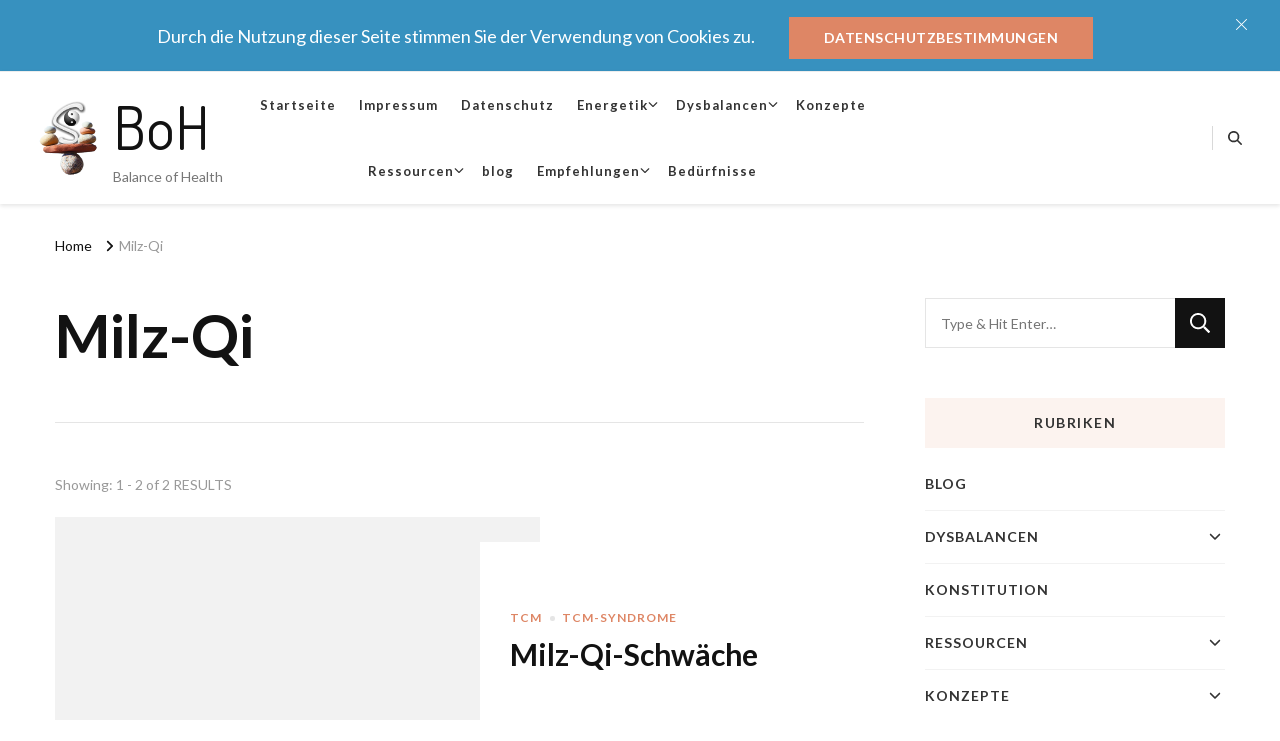

--- FILE ---
content_type: text/html; charset=UTF-8
request_url: http://balance-of-health.de/tag/milz-qi/
body_size: 100494
content:
    <!DOCTYPE html>
    <html lang="de" prefix="og: http://ogp.me/ns#">
    <head itemscope itemtype="http://schema.org/WebSite">
	    <meta charset="UTF-8">
    <meta name="viewport" content="width=device-width, initial-scale=1">
    <link rel="profile" href="http://gmpg.org/xfn/11">
    <title>Milz-Qi &#8211; BoH</title>
<meta name='robots' content='max-image-preview:large' />
<link rel='dns-prefetch' href='//fonts.googleapis.com' />
<link rel="alternate" type="application/rss+xml" title="BoH &raquo; Feed" href="https://balance-of-health.de/feed/" />
<link rel="alternate" type="application/rss+xml" title="BoH &raquo; Kommentar-Feed" href="https://balance-of-health.de/comments/feed/" />
<link rel="alternate" type="application/rss+xml" title="BoH &raquo; Schlagwort-Feed zu Milz-Qi" href="https://balance-of-health.de/tag/milz-qi/feed/" />
<style id='wp-img-auto-sizes-contain-inline-css' type='text/css'>
img:is([sizes=auto i],[sizes^="auto," i]){contain-intrinsic-size:3000px 1500px}
/*# sourceURL=wp-img-auto-sizes-contain-inline-css */
</style>
<style id='wp-emoji-styles-inline-css' type='text/css'>

	img.wp-smiley, img.emoji {
		display: inline !important;
		border: none !important;
		box-shadow: none !important;
		height: 1em !important;
		width: 1em !important;
		margin: 0 0.07em !important;
		vertical-align: -0.1em !important;
		background: none !important;
		padding: 0 !important;
	}
/*# sourceURL=wp-emoji-styles-inline-css */
</style>
<style id='classic-theme-styles-inline-css' type='text/css'>
/*! This file is auto-generated */
.wp-block-button__link{color:#fff;background-color:#32373c;border-radius:9999px;box-shadow:none;text-decoration:none;padding:calc(.667em + 2px) calc(1.333em + 2px);font-size:1.125em}.wp-block-file__button{background:#32373c;color:#fff;text-decoration:none}
/*# sourceURL=/wp-includes/css/classic-themes.min.css */
</style>
<style id='global-styles-inline-css' type='text/css'>
:root{--wp--preset--aspect-ratio--square: 1;--wp--preset--aspect-ratio--4-3: 4/3;--wp--preset--aspect-ratio--3-4: 3/4;--wp--preset--aspect-ratio--3-2: 3/2;--wp--preset--aspect-ratio--2-3: 2/3;--wp--preset--aspect-ratio--16-9: 16/9;--wp--preset--aspect-ratio--9-16: 9/16;--wp--preset--color--black: #000000;--wp--preset--color--cyan-bluish-gray: #abb8c3;--wp--preset--color--white: #ffffff;--wp--preset--color--pale-pink: #f78da7;--wp--preset--color--vivid-red: #cf2e2e;--wp--preset--color--luminous-vivid-orange: #ff6900;--wp--preset--color--luminous-vivid-amber: #fcb900;--wp--preset--color--light-green-cyan: #7bdcb5;--wp--preset--color--vivid-green-cyan: #00d084;--wp--preset--color--pale-cyan-blue: #8ed1fc;--wp--preset--color--vivid-cyan-blue: #0693e3;--wp--preset--color--vivid-purple: #9b51e0;--wp--preset--gradient--vivid-cyan-blue-to-vivid-purple: linear-gradient(135deg,rgb(6,147,227) 0%,rgb(155,81,224) 100%);--wp--preset--gradient--light-green-cyan-to-vivid-green-cyan: linear-gradient(135deg,rgb(122,220,180) 0%,rgb(0,208,130) 100%);--wp--preset--gradient--luminous-vivid-amber-to-luminous-vivid-orange: linear-gradient(135deg,rgb(252,185,0) 0%,rgb(255,105,0) 100%);--wp--preset--gradient--luminous-vivid-orange-to-vivid-red: linear-gradient(135deg,rgb(255,105,0) 0%,rgb(207,46,46) 100%);--wp--preset--gradient--very-light-gray-to-cyan-bluish-gray: linear-gradient(135deg,rgb(238,238,238) 0%,rgb(169,184,195) 100%);--wp--preset--gradient--cool-to-warm-spectrum: linear-gradient(135deg,rgb(74,234,220) 0%,rgb(151,120,209) 20%,rgb(207,42,186) 40%,rgb(238,44,130) 60%,rgb(251,105,98) 80%,rgb(254,248,76) 100%);--wp--preset--gradient--blush-light-purple: linear-gradient(135deg,rgb(255,206,236) 0%,rgb(152,150,240) 100%);--wp--preset--gradient--blush-bordeaux: linear-gradient(135deg,rgb(254,205,165) 0%,rgb(254,45,45) 50%,rgb(107,0,62) 100%);--wp--preset--gradient--luminous-dusk: linear-gradient(135deg,rgb(255,203,112) 0%,rgb(199,81,192) 50%,rgb(65,88,208) 100%);--wp--preset--gradient--pale-ocean: linear-gradient(135deg,rgb(255,245,203) 0%,rgb(182,227,212) 50%,rgb(51,167,181) 100%);--wp--preset--gradient--electric-grass: linear-gradient(135deg,rgb(202,248,128) 0%,rgb(113,206,126) 100%);--wp--preset--gradient--midnight: linear-gradient(135deg,rgb(2,3,129) 0%,rgb(40,116,252) 100%);--wp--preset--font-size--small: 13px;--wp--preset--font-size--medium: 20px;--wp--preset--font-size--large: 36px;--wp--preset--font-size--x-large: 42px;--wp--preset--spacing--20: 0.44rem;--wp--preset--spacing--30: 0.67rem;--wp--preset--spacing--40: 1rem;--wp--preset--spacing--50: 1.5rem;--wp--preset--spacing--60: 2.25rem;--wp--preset--spacing--70: 3.38rem;--wp--preset--spacing--80: 5.06rem;--wp--preset--shadow--natural: 6px 6px 9px rgba(0, 0, 0, 0.2);--wp--preset--shadow--deep: 12px 12px 50px rgba(0, 0, 0, 0.4);--wp--preset--shadow--sharp: 6px 6px 0px rgba(0, 0, 0, 0.2);--wp--preset--shadow--outlined: 6px 6px 0px -3px rgb(255, 255, 255), 6px 6px rgb(0, 0, 0);--wp--preset--shadow--crisp: 6px 6px 0px rgb(0, 0, 0);}:where(.is-layout-flex){gap: 0.5em;}:where(.is-layout-grid){gap: 0.5em;}body .is-layout-flex{display: flex;}.is-layout-flex{flex-wrap: wrap;align-items: center;}.is-layout-flex > :is(*, div){margin: 0;}body .is-layout-grid{display: grid;}.is-layout-grid > :is(*, div){margin: 0;}:where(.wp-block-columns.is-layout-flex){gap: 2em;}:where(.wp-block-columns.is-layout-grid){gap: 2em;}:where(.wp-block-post-template.is-layout-flex){gap: 1.25em;}:where(.wp-block-post-template.is-layout-grid){gap: 1.25em;}.has-black-color{color: var(--wp--preset--color--black) !important;}.has-cyan-bluish-gray-color{color: var(--wp--preset--color--cyan-bluish-gray) !important;}.has-white-color{color: var(--wp--preset--color--white) !important;}.has-pale-pink-color{color: var(--wp--preset--color--pale-pink) !important;}.has-vivid-red-color{color: var(--wp--preset--color--vivid-red) !important;}.has-luminous-vivid-orange-color{color: var(--wp--preset--color--luminous-vivid-orange) !important;}.has-luminous-vivid-amber-color{color: var(--wp--preset--color--luminous-vivid-amber) !important;}.has-light-green-cyan-color{color: var(--wp--preset--color--light-green-cyan) !important;}.has-vivid-green-cyan-color{color: var(--wp--preset--color--vivid-green-cyan) !important;}.has-pale-cyan-blue-color{color: var(--wp--preset--color--pale-cyan-blue) !important;}.has-vivid-cyan-blue-color{color: var(--wp--preset--color--vivid-cyan-blue) !important;}.has-vivid-purple-color{color: var(--wp--preset--color--vivid-purple) !important;}.has-black-background-color{background-color: var(--wp--preset--color--black) !important;}.has-cyan-bluish-gray-background-color{background-color: var(--wp--preset--color--cyan-bluish-gray) !important;}.has-white-background-color{background-color: var(--wp--preset--color--white) !important;}.has-pale-pink-background-color{background-color: var(--wp--preset--color--pale-pink) !important;}.has-vivid-red-background-color{background-color: var(--wp--preset--color--vivid-red) !important;}.has-luminous-vivid-orange-background-color{background-color: var(--wp--preset--color--luminous-vivid-orange) !important;}.has-luminous-vivid-amber-background-color{background-color: var(--wp--preset--color--luminous-vivid-amber) !important;}.has-light-green-cyan-background-color{background-color: var(--wp--preset--color--light-green-cyan) !important;}.has-vivid-green-cyan-background-color{background-color: var(--wp--preset--color--vivid-green-cyan) !important;}.has-pale-cyan-blue-background-color{background-color: var(--wp--preset--color--pale-cyan-blue) !important;}.has-vivid-cyan-blue-background-color{background-color: var(--wp--preset--color--vivid-cyan-blue) !important;}.has-vivid-purple-background-color{background-color: var(--wp--preset--color--vivid-purple) !important;}.has-black-border-color{border-color: var(--wp--preset--color--black) !important;}.has-cyan-bluish-gray-border-color{border-color: var(--wp--preset--color--cyan-bluish-gray) !important;}.has-white-border-color{border-color: var(--wp--preset--color--white) !important;}.has-pale-pink-border-color{border-color: var(--wp--preset--color--pale-pink) !important;}.has-vivid-red-border-color{border-color: var(--wp--preset--color--vivid-red) !important;}.has-luminous-vivid-orange-border-color{border-color: var(--wp--preset--color--luminous-vivid-orange) !important;}.has-luminous-vivid-amber-border-color{border-color: var(--wp--preset--color--luminous-vivid-amber) !important;}.has-light-green-cyan-border-color{border-color: var(--wp--preset--color--light-green-cyan) !important;}.has-vivid-green-cyan-border-color{border-color: var(--wp--preset--color--vivid-green-cyan) !important;}.has-pale-cyan-blue-border-color{border-color: var(--wp--preset--color--pale-cyan-blue) !important;}.has-vivid-cyan-blue-border-color{border-color: var(--wp--preset--color--vivid-cyan-blue) !important;}.has-vivid-purple-border-color{border-color: var(--wp--preset--color--vivid-purple) !important;}.has-vivid-cyan-blue-to-vivid-purple-gradient-background{background: var(--wp--preset--gradient--vivid-cyan-blue-to-vivid-purple) !important;}.has-light-green-cyan-to-vivid-green-cyan-gradient-background{background: var(--wp--preset--gradient--light-green-cyan-to-vivid-green-cyan) !important;}.has-luminous-vivid-amber-to-luminous-vivid-orange-gradient-background{background: var(--wp--preset--gradient--luminous-vivid-amber-to-luminous-vivid-orange) !important;}.has-luminous-vivid-orange-to-vivid-red-gradient-background{background: var(--wp--preset--gradient--luminous-vivid-orange-to-vivid-red) !important;}.has-very-light-gray-to-cyan-bluish-gray-gradient-background{background: var(--wp--preset--gradient--very-light-gray-to-cyan-bluish-gray) !important;}.has-cool-to-warm-spectrum-gradient-background{background: var(--wp--preset--gradient--cool-to-warm-spectrum) !important;}.has-blush-light-purple-gradient-background{background: var(--wp--preset--gradient--blush-light-purple) !important;}.has-blush-bordeaux-gradient-background{background: var(--wp--preset--gradient--blush-bordeaux) !important;}.has-luminous-dusk-gradient-background{background: var(--wp--preset--gradient--luminous-dusk) !important;}.has-pale-ocean-gradient-background{background: var(--wp--preset--gradient--pale-ocean) !important;}.has-electric-grass-gradient-background{background: var(--wp--preset--gradient--electric-grass) !important;}.has-midnight-gradient-background{background: var(--wp--preset--gradient--midnight) !important;}.has-small-font-size{font-size: var(--wp--preset--font-size--small) !important;}.has-medium-font-size{font-size: var(--wp--preset--font-size--medium) !important;}.has-large-font-size{font-size: var(--wp--preset--font-size--large) !important;}.has-x-large-font-size{font-size: var(--wp--preset--font-size--x-large) !important;}
:where(.wp-block-post-template.is-layout-flex){gap: 1.25em;}:where(.wp-block-post-template.is-layout-grid){gap: 1.25em;}
:where(.wp-block-term-template.is-layout-flex){gap: 1.25em;}:where(.wp-block-term-template.is-layout-grid){gap: 1.25em;}
:where(.wp-block-columns.is-layout-flex){gap: 2em;}:where(.wp-block-columns.is-layout-grid){gap: 2em;}
:root :where(.wp-block-pullquote){font-size: 1.5em;line-height: 1.6;}
/*# sourceURL=global-styles-inline-css */
</style>
<link rel='stylesheet' id='blossomthemes-toolkit-css' href='http://balance-of-health.de/wp-content/plugins/blossomthemes-toolkit/public/css/blossomthemes-toolkit-public.min.css?ver=2.2.7' type='text/css' media='all' />
<link rel='stylesheet' id='owl-carousel-css' href='http://balance-of-health.de/wp-content/themes/vilva-pro/css/owl.carousel.min.css?ver=2.3.4' type='text/css' media='all' />
<link rel='stylesheet' id='animate-css' href='http://balance-of-health.de/wp-content/themes/vilva-pro/css/animate.min.css?ver=3.5.2' type='text/css' media='all' />
<link rel='stylesheet' id='perfect-scrollbar-css' href='http://balance-of-health.de/wp-content/themes/vilva-pro/css/perfect-scrollbar.min.css?ver=1.3.0' type='text/css' media='all' />
<link rel='stylesheet' id='vilva-pro-google-fonts-css' href='https://fonts.googleapis.com/css?family=Lato%3A100%2C100italic%2C300%2C300italic%2Cregular%2Citalic%2C700%2C700italic%2C900%2C900italic%7CDosis%3Aregular' type='text/css' media='all' />
<link rel='stylesheet' id='vilva-pro-css' href='http://balance-of-health.de/wp-content/themes/vilva-pro/style.css?ver=2.3.4' type='text/css' media='all' />
<link rel='stylesheet' id='vilva-pro-gutenberg-css' href='http://balance-of-health.de/wp-content/themes/vilva-pro/css/gutenberg.min.css?ver=2.3.4' type='text/css' media='all' />
<link rel='stylesheet' id='jquery-fancybox-css' href='http://balance-of-health.de/wp-content/themes/vilva-pro/css/jquery.fancybox.min.css?ver=3.5.2' type='text/css' media='all' />
<link rel='stylesheet' id='elementor-frontend-css' href='http://balance-of-health.de/wp-content/plugins/elementor/assets/css/frontend.min.css?ver=3.34.4' type='text/css' media='all' />
<link rel='stylesheet' id='eael-general-css' href='http://balance-of-health.de/wp-content/plugins/essential-addons-for-elementor-lite/assets/front-end/css/view/general.min.css?ver=6.5.9' type='text/css' media='all' />
<script type="text/javascript" src="http://balance-of-health.de/wp-includes/js/jquery/jquery.min.js?ver=3.7.1" id="jquery-core-js"></script>
<script type="text/javascript" src="http://balance-of-health.de/wp-includes/js/jquery/jquery-migrate.min.js?ver=3.4.1" id="jquery-migrate-js"></script>
<link rel="https://api.w.org/" href="https://balance-of-health.de/wp-json/" /><link rel="alternate" title="JSON" type="application/json" href="https://balance-of-health.de/wp-json/wp/v2/tags/438" /><link rel="EditURI" type="application/rsd+xml" title="RSD" href="https://balance-of-health.de/xmlrpc.php?rsd" />
<meta name="generator" content="WordPress 6.9" />
<meta name="generator" content="Elementor 3.34.4; features: additional_custom_breakpoints; settings: css_print_method-external, google_font-enabled, font_display-auto">
			<style>
				.e-con.e-parent:nth-of-type(n+4):not(.e-lazyloaded):not(.e-no-lazyload),
				.e-con.e-parent:nth-of-type(n+4):not(.e-lazyloaded):not(.e-no-lazyload) * {
					background-image: none !important;
				}
				@media screen and (max-height: 1024px) {
					.e-con.e-parent:nth-of-type(n+3):not(.e-lazyloaded):not(.e-no-lazyload),
					.e-con.e-parent:nth-of-type(n+3):not(.e-lazyloaded):not(.e-no-lazyload) * {
						background-image: none !important;
					}
				}
				@media screen and (max-height: 640px) {
					.e-con.e-parent:nth-of-type(n+2):not(.e-lazyloaded):not(.e-no-lazyload),
					.e-con.e-parent:nth-of-type(n+2):not(.e-lazyloaded):not(.e-no-lazyload) * {
						background-image: none !important;
					}
				}
			</style>
			<link rel="icon" href="https://balance-of-health.de/wp-content/uploads/2020/04/cropped-PraxiblemWR-BoH-03-200x250-1-2-32x32.png" sizes="32x32" />
<link rel="icon" href="https://balance-of-health.de/wp-content/uploads/2020/04/cropped-PraxiblemWR-BoH-03-200x250-1-2-192x192.png" sizes="192x192" />
<link rel="apple-touch-icon" href="https://balance-of-health.de/wp-content/uploads/2020/04/cropped-PraxiblemWR-BoH-03-200x250-1-2-180x180.png" />
<meta name="msapplication-TileImage" content="https://balance-of-health.de/wp-content/uploads/2020/04/cropped-PraxiblemWR-BoH-03-200x250-1-2-270x270.png" />
<style type='text/css' media='all'>     
    .content-newsletter .blossomthemes-email-newsletter-wrapper.bg-img:after,
    .widget_blossomthemes_email_newsletter_widget .blossomthemes-email-newsletter-wrapper:after{
        background: rgba(222, 134, 101, 0.8);    }
    
    /*Typography*/

    body,
    button,
    input,
    select,
    optgroup,
    textarea{
        font-family : Lato;
        font-size   : 18px;        
    }
    
    
    :root {
	    --primary-font: Lato;
	    --secondary-font: Lato;
	    --primary-color: #de8665;
	    --primary-color-rgb: 222, 134, 101;
	}
    
    .site-branding .site-title-wrap .site-title{
        font-size   : 60px;
        font-family : Dosis;
        font-weight : 400;
        font-style  : normal;
    }
    
    .site-branding .site-title-wrap .site-title a{
		color: #121212;
	}
    
    .custom-logo-link img{
	    width: 60px;
	    max-width: 100%;
	}

    /*Typography*/
        
    #primary .post .entry-content h1,
    #primary .page .entry-content h1{
        font-family: Dosis;
        font-size: 49px;        
    }
    
    #primary .post .entry-content h2,
    #primary .page .entry-content h2{
        font-family: Dosis;
        font-size: 39px;
    }
    
    #primary .post .entry-content h3,
    #primary .page .entry-content h3{
        font-family: Dosis;
        font-size: 31px;
    }
    
    #primary .post .entry-content h4,
    #primary .page .entry-content h4{
        font-family: Dosis;
        font-size: 25px;
    }
    
    #primary .post .entry-content h5,
    #primary .page .entry-content h5{
        font-family: Dosis;
        font-size: 20px;
    }
    
    #primary .post .entry-content h6,
    #primary .page .entry-content h6{
        font-family: Dosis;
        font-size: 16px;
    }

    .comment-body .reply .comment-reply-link:hover:before {
		background-image: url('data:image/svg+xml; utf-8, <svg xmlns="http://www.w3.org/2000/svg" width="18" height="15" viewBox="0 0 18 15"><path d="M934,147.2a11.941,11.941,0,0,1,7.5,3.7,16.063,16.063,0,0,1,3.5,7.3c-2.4-3.4-6.1-5.1-11-5.1v4.1l-7-7,7-7Z" transform="translate(-927 -143.2)" fill="%23de8665"/></svg>');
	}

	.site-header.style-five .header-mid .search-form .search-submit:hover {
		background-image: url('data:image/svg+xml; utf-8, <svg xmlns="http://www.w3.org/2000/svg" viewBox="0 0 512 512"><path fill="%23de8665" d="M508.5 468.9L387.1 347.5c-2.3-2.3-5.3-3.5-8.5-3.5h-13.2c31.5-36.5 50.6-84 50.6-136C416 93.1 322.9 0 208 0S0 93.1 0 208s93.1 208 208 208c52 0 99.5-19.1 136-50.6v13.2c0 3.2 1.3 6.2 3.5 8.5l121.4 121.4c4.7 4.7 12.3 4.7 17 0l22.6-22.6c4.7-4.7 4.7-12.3 0-17zM208 368c-88.4 0-160-71.6-160-160S119.6 48 208 48s160 71.6 160 160-71.6 160-160 160z"></path></svg>');
	}

	.site-header.style-seven .header-bottom .search-form .search-submit:hover {
		background-image: url('data:image/svg+xml; utf-8, <svg xmlns="http://www.w3.org/2000/svg" viewBox="0 0 512 512"><path fill="%23de8665" d="M508.5 468.9L387.1 347.5c-2.3-2.3-5.3-3.5-8.5-3.5h-13.2c31.5-36.5 50.6-84 50.6-136C416 93.1 322.9 0 208 0S0 93.1 0 208s93.1 208 208 208c52 0 99.5-19.1 136-50.6v13.2c0 3.2 1.3 6.2 3.5 8.5l121.4 121.4c4.7 4.7 12.3 4.7 17 0l22.6-22.6c4.7-4.7 4.7-12.3 0-17zM208 368c-88.4 0-160-71.6-160-160S119.6 48 208 48s160 71.6 160 160-71.6 160-160 160z"></path></svg>');
	}

	.site-header.style-fourteen .search-form .search-submit:hover {
		background-image: url('data:image/svg+xml; utf-8, <svg xmlns="http://www.w3.org/2000/svg" viewBox="0 0 512 512"><path fill="%23de8665" d="M508.5 468.9L387.1 347.5c-2.3-2.3-5.3-3.5-8.5-3.5h-13.2c31.5-36.5 50.6-84 50.6-136C416 93.1 322.9 0 208 0S0 93.1 0 208s93.1 208 208 208c52 0 99.5-19.1 136-50.6v13.2c0 3.2 1.3 6.2 3.5 8.5l121.4 121.4c4.7 4.7 12.3 4.7 17 0l22.6-22.6c4.7-4.7 4.7-12.3 0-17zM208 368c-88.4 0-160-71.6-160-160S119.6 48 208 48s160 71.6 160 160-71.6 160-160 160z"></path></svg>');
	}

	.search-results .content-area > .page-header .search-submit:hover {
		background-image: url('data:image/svg+xml; utf-8, <svg xmlns="http://www.w3.org/2000/svg" viewBox="0 0 512 512"><path fill="%23de8665" d="M508.5 468.9L387.1 347.5c-2.3-2.3-5.3-3.5-8.5-3.5h-13.2c31.5-36.5 50.6-84 50.6-136C416 93.1 322.9 0 208 0S0 93.1 0 208s93.1 208 208 208c52 0 99.5-19.1 136-50.6v13.2c0 3.2 1.3 6.2 3.5 8.5l121.4 121.4c4.7 4.7 12.3 4.7 17 0l22.6-22.6c4.7-4.7 4.7-12.3 0-17zM208 368c-88.4 0-160-71.6-160-160S119.6 48 208 48s160 71.6 160 160-71.6 160-160 160z"></path></svg>');
	}

    .sticky-t-bar .sticky-bar-content {
        background: #3791bf;
        color: #ffffff;
    }

       
        
   </style></head>

<body class="archive tag tag-milz-qi tag-438 wp-custom-logo wp-embed-responsive wp-theme-vilva-pro hfeed post-layout-six  vilva-pro-has-blocks rightsidebar elementor-default elementor-kit-44" itemscope itemtype="http://schema.org/WebPage">

    <div id="page" class="site">
        <a class="skip-link" href="#content">Skip to Content</a>
                <div id="notification_bar" class="sticky-t-bar active">
                <div class="sticky-bar-content">
                    <div class="container">
                        Durch die Nutzung dieser Seite stimmen Sie der Verwendung von Cookies zu.<a class="btn-readmore" href="#" target="_blank">Datenschutzbestimmungen</a> 
                    </div>
                </div>
                <button class="close"></button>
            </div>
<header id="masthead" class="site-header style-seven" itemscope itemtype="http://schema.org/WPHeader">
	<div class="header-bottom">
		<div class="container">
			        <div class="site-branding has-logo-text" itemscope itemtype="http://schema.org/Organization">  
            <div class="site-logo">
                <a href="https://balance-of-health.de/" class="custom-logo-link" rel="home"><img fetchpriority="high" width="200" height="250" src="https://balance-of-health.de/wp-content/uploads/2020/04/cropped-PraxiblemWR-BoH-03-200x250-1-4.png" class="custom-logo" alt="BoH" decoding="async" srcset="https://balance-of-health.de/wp-content/uploads/2020/04/cropped-PraxiblemWR-BoH-03-200x250-1-4.png 200w, https://balance-of-health.de/wp-content/uploads/2020/04/cropped-PraxiblemWR-BoH-03-200x250-1-4-48x60.png 48w" sizes="(max-width: 200px) 100vw, 200px" /></a>            </div>

            <div class="site-title-wrap">                    <p class="site-title" itemprop="name"><a href="https://balance-of-health.de/" rel="home" itemprop="url">BoH</a></p>
                                    <p class="site-description" itemprop="description">Balance of Health</p>
                </div>        </div>    
    	<nav id="site-navigation" class="main-navigation" itemscope itemtype="http://schema.org/SiteNavigationElement">
                    <button class="toggle-btn">
                <span class="toggle-bar"></span>
                <span class="toggle-bar"></span>
                <span class="toggle-bar"></span>
            </button>

    	<div class="menu-mainmenu-container"><ul id="primary-menu" class="nav-menu"><li id="menu-item-64" class="menu-item menu-item-type-custom menu-item-object-custom menu-item-64"><a href="http://balance-of-health.de">Startseite</a></li>
<li id="menu-item-65" class="menu-item menu-item-type-post_type menu-item-object-page menu-item-65"><a href="https://balance-of-health.de/impressum/">Impressum</a></li>
<li id="menu-item-66" class="menu-item menu-item-type-post_type menu-item-object-page menu-item-privacy-policy menu-item-66"><a rel="privacy-policy" href="https://balance-of-health.de/datenschutzerklaerung/">Datenschutz</a></li>
<li id="menu-item-5743" class="menu-item menu-item-type-post_type menu-item-object-page menu-item-has-children menu-item-5743"><a href="https://balance-of-health.de/energetik/">Energetik</a>
<ul class="sub-menu">
	<li id="menu-item-5875" class="menu-item menu-item-type-post_type menu-item-object-post menu-item-has-children menu-item-5875"><a href="https://balance-of-health.de/chakren/chakren/">Chakren</a>
	<ul class="sub-menu">
		<li id="menu-item-5275" class="menu-item menu-item-type-post_type menu-item-object-post menu-item-5275"><a href="https://balance-of-health.de/chakren/dysbalance-des-wurzelchakras/">Wurzelchakra (Muladhara)</a></li>
		<li id="menu-item-5747" class="menu-item menu-item-type-post_type menu-item-object-post menu-item-5747"><a href="https://balance-of-health.de/chakren/sakralchakra/">Sakralchakra (Svadhishthana)</a></li>
		<li id="menu-item-5746" class="menu-item menu-item-type-post_type menu-item-object-post menu-item-5746"><a href="https://balance-of-health.de/chakren/manipura/">Nabelchakra (Manipura)</a></li>
		<li id="menu-item-5745" class="menu-item menu-item-type-post_type menu-item-object-post menu-item-5745"><a href="https://balance-of-health.de/chakren/anahata/">Herzchakra (Anahata)</a></li>
		<li id="menu-item-5744" class="menu-item menu-item-type-post_type menu-item-object-post menu-item-5744"><a href="https://balance-of-health.de/chakren/halschakra/">Halschakra (Vishudda)</a></li>
		<li id="menu-item-6400" class="menu-item menu-item-type-post_type menu-item-object-post menu-item-6400"><a href="https://balance-of-health.de/chakren/ajna/">Stirnchakra (Ajna)</a></li>
		<li id="menu-item-6401" class="menu-item menu-item-type-post_type menu-item-object-post menu-item-6401"><a href="https://balance-of-health.de/chakren/kronenchakra/">Kronenchakra (Sahasrara)</a></li>
		<li id="menu-item-5273" class="menu-item menu-item-type-post_type menu-item-object-post menu-item-has-children menu-item-5273"><a href="https://balance-of-health.de/chakren/die-chakren-ausgleichen/">die Chakren ausgleichen</a>
		<ul class="sub-menu">
			<li id="menu-item-4394" class="menu-item menu-item-type-post_type menu-item-object-post menu-item-4394"><a href="https://balance-of-health.de/chakren/das-erdchakra-staerken/">das Erdchakra stärken</a></li>
			<li id="menu-item-4396" class="menu-item menu-item-type-post_type menu-item-object-post menu-item-4396"><a href="https://balance-of-health.de/chakren/behandlung-des-wurzelchakras/">Behandlung des Wurzelchakras</a></li>
			<li id="menu-item-4395" class="menu-item menu-item-type-post_type menu-item-object-post menu-item-4395"><a href="https://balance-of-health.de/chakren/das-sakralchakra-staerken/">das Sakralchakra stärken</a></li>
			<li id="menu-item-4392" class="menu-item menu-item-type-post_type menu-item-object-post menu-item-4392"><a href="https://balance-of-health.de/chakren/das-nabelchakra-staerken/">das Nabelchakra stärken</a></li>
			<li id="menu-item-4391" class="menu-item menu-item-type-post_type menu-item-object-post menu-item-4391"><a href="https://balance-of-health.de/chakren/das-herzchakra-staerken/">das Herzchakra stärken</a></li>
			<li id="menu-item-4390" class="menu-item menu-item-type-post_type menu-item-object-post menu-item-4390"><a href="https://balance-of-health.de/chakren/das-halschakra-staerken/">das Halschakra stärken</a></li>
			<li id="menu-item-4389" class="menu-item menu-item-type-post_type menu-item-object-post menu-item-4389"><a href="https://balance-of-health.de/chakren/das-kronenchakra-staerken/">das Kronenchakra stärken</a></li>
		</ul>
</li>
	</ul>
</li>
	<li id="menu-item-5751" class="menu-item menu-item-type-post_type menu-item-object-post menu-item-has-children menu-item-5751"><a href="https://balance-of-health.de/tcm/funktionskreise-meridiane/">Funktionskreise (Meridiane)</a>
	<ul class="sub-menu">
		<li id="menu-item-5834" class="menu-item menu-item-type-post_type menu-item-object-post menu-item-5834"><a href="https://balance-of-health.de/tcm/staerkung-der-funktionskreise-uebersicht/">Stärkung der Funktionskreise (Übersicht)</a></li>
		<li id="menu-item-5848" class="menu-item menu-item-type-post_type menu-item-object-post menu-item-5848"><a href="https://balance-of-health.de/dysbalancen/meridian-stoerungen/dickdarm-meridian-stoerung/">Dickdarm-Meridian-Störung</a></li>
		<li id="menu-item-5838" class="menu-item menu-item-type-post_type menu-item-object-post menu-item-5838"><a href="https://balance-of-health.de/tcm/funktionskreis-lunge/">Funktionskreis Lunge</a></li>
		<li id="menu-item-5845" class="menu-item menu-item-type-post_type menu-item-object-post menu-item-5845"><a href="https://balance-of-health.de/tcm/funktionskreise/herz-meridian-stoerung/">Herz-Meridian-Störung</a></li>
		<li id="menu-item-5844" class="menu-item menu-item-type-post_type menu-item-object-post menu-item-5844"><a href="https://balance-of-health.de/tcm/funktionskreise/duenndarm-meridian-stoerung/">Dünndarm-Meridian-Störung</a></li>
		<li id="menu-item-5839" class="menu-item menu-item-type-post_type menu-item-object-post menu-item-5839"><a href="https://balance-of-health.de/tcm/funktionskreis-perikard/">Funktionskreis Perikard</a></li>
		<li id="menu-item-5837" class="menu-item menu-item-type-post_type menu-item-object-post menu-item-5837"><a href="https://balance-of-health.de/tcm/funktionskreise/funktionskreis-leber/">Funktionskreis Leber</a></li>
		<li id="menu-item-5836" class="menu-item menu-item-type-post_type menu-item-object-post menu-item-5836"><a href="https://balance-of-health.de/tcm/funktionskreise/funktionskreis-gallenblase/">Funktionskreis Gallenblase</a></li>
		<li id="menu-item-5847" class="menu-item menu-item-type-post_type menu-item-object-post menu-item-5847"><a href="https://balance-of-health.de/dysbalancen/meridian-stoerungen/magen-meridian-stoerung/">Magen-Meridian-Störung</a></li>
		<li id="menu-item-5835" class="menu-item menu-item-type-post_type menu-item-object-post menu-item-has-children menu-item-5835"><a href="https://balance-of-health.de/tcm/funktionskreise/milz-pankreas-meridianstoerungen/">Milz-Pankreas-Meridianstörungen</a>
		<ul class="sub-menu">
			<li id="menu-item-5851" class="menu-item menu-item-type-post_type menu-item-object-post menu-item-5851"><a href="https://balance-of-health.de/tcm/funktionskreise/staerkung-der-milzenergie/">Stärkung der Milzenergie</a></li>
		</ul>
</li>
		<li id="menu-item-5840" class="menu-item menu-item-type-post_type menu-item-object-post menu-item-5840"><a href="https://balance-of-health.de/tcm/funktionskreise/funktionskreis-niere/">Funktionskreis-Niere</a></li>
		<li id="menu-item-5843" class="menu-item menu-item-type-post_type menu-item-object-post menu-item-5843"><a href="https://balance-of-health.de/tcm/funktionskreise/blasen-meridian-stoerung/">Blasen-Meridian-Störung</a></li>
	</ul>
</li>
	<li id="menu-item-5754" class="menu-item menu-item-type-post_type menu-item-object-post menu-item-has-children menu-item-5754"><a href="https://balance-of-health.de/tcm/fuenf-elemente/">Fünf-Elemente</a>
	<ul class="sub-menu">
		<li id="menu-item-5854" class="menu-item menu-item-type-post_type menu-item-object-post menu-item-5854"><a href="https://balance-of-health.de/frageboegen/wandlungsphasen-typ/">Wandlungsphasen-Typ</a></li>
		<li id="menu-item-5850" class="menu-item menu-item-type-post_type menu-item-object-post menu-item-has-children menu-item-5850"><a href="https://balance-of-health.de/tcm/erde/">Wandlungsphase Erde</a>
		<ul class="sub-menu">
			<li id="menu-item-5852" class="menu-item menu-item-type-post_type menu-item-object-post menu-item-5852"><a href="https://balance-of-health.de/tcm/elemente/erdung/">Stärkung des Erd-Elements</a></li>
		</ul>
</li>
		<li id="menu-item-5853" class="menu-item menu-item-type-post_type menu-item-object-post menu-item-5853"><a href="https://balance-of-health.de/tcm/elemente/staerkung-des-wasserelements/">Stärkung des Wasserelements</a></li>
	</ul>
</li>
	<li id="menu-item-8777" class="menu-item menu-item-type-taxonomy menu-item-object-category menu-item-8777"><a href="https://balance-of-health.de/category/konstitution/miasmen/">Miasmen</a></li>
</ul>
</li>
<li id="menu-item-307" class="menu-item menu-item-type-post_type menu-item-object-page menu-item-has-children menu-item-307"><a href="https://balance-of-health.de/dysbalancen/">Dysbalancen</a>
<ul class="sub-menu">
	<li id="menu-item-311" class="menu-item menu-item-type-taxonomy menu-item-object-category menu-item-311"><a href="https://balance-of-health.de/category/dysbalancen/erschoepfungssyndrome/">Erschöpfungssyndrome</a></li>
	<li id="menu-item-310" class="menu-item menu-item-type-taxonomy menu-item-object-category menu-item-310"><a href="https://balance-of-health.de/category/dysbalancen/depressive-syndrome/">Depressive Syndrome</a></li>
	<li id="menu-item-313" class="menu-item menu-item-type-taxonomy menu-item-object-category menu-item-has-children menu-item-313"><a href="https://balance-of-health.de/category/dysbalancen/stoerungen-durch-narben/">Störungen durch Narben</a>
	<ul class="sub-menu">
		<li id="menu-item-314" class="menu-item menu-item-type-taxonomy menu-item-object-category menu-item-314"><a href="https://balance-of-health.de/category/dysbalancen/stoerungen-durch-narben/bauchnabelpearcing/">Bauchnabelpearcing</a></li>
		<li id="menu-item-315" class="menu-item menu-item-type-taxonomy menu-item-object-category menu-item-315"><a href="https://balance-of-health.de/category/dysbalancen/stoerungen-durch-narben/dammschnitt-narbe/">Dammschnitt-Narbe</a></li>
		<li id="menu-item-316" class="menu-item menu-item-type-taxonomy menu-item-object-category menu-item-316"><a href="https://balance-of-health.de/category/dysbalancen/stoerungen-durch-narben/kaiserschnittnarbe/">Kaiserschnittnarbe</a></li>
	</ul>
</li>
	<li id="menu-item-317" class="menu-item menu-item-type-taxonomy menu-item-object-category menu-item-317"><a href="https://balance-of-health.de/category/dysbalancen/hormonelle-stoerungen/testosteronmangel/">Testosteronmangel</a></li>
</ul>
</li>
<li id="menu-item-156" class="menu-item menu-item-type-post_type menu-item-object-page menu-item-156"><a href="https://balance-of-health.de/konzepte/">Konzepte</a></li>
<li id="menu-item-305" class="menu-item menu-item-type-taxonomy menu-item-object-category menu-item-has-children menu-item-305"><a href="https://balance-of-health.de/category/ressourcen/">Ressourcen</a>
<ul class="sub-menu">
	<li id="menu-item-1365" class="menu-item menu-item-type-taxonomy menu-item-object-category menu-item-1365"><a href="https://balance-of-health.de/category/ressourcen/massagen/">Massagen</a></li>
	<li id="menu-item-336" class="menu-item menu-item-type-taxonomy menu-item-object-category menu-item-has-children menu-item-336"><a href="https://balance-of-health.de/category/ressourcen/uebungen/">Übungen</a>
	<ul class="sub-menu">
		<li id="menu-item-337" class="menu-item menu-item-type-taxonomy menu-item-object-category menu-item-337"><a href="https://balance-of-health.de/category/ressourcen/uebungen/atemuebungen/">Atemübungen</a></li>
		<li id="menu-item-338" class="menu-item menu-item-type-taxonomy menu-item-object-category menu-item-338"><a href="https://balance-of-health.de/category/ressourcen/uebungen/bewegungsuebungen/">Bewegungsübungen</a></li>
		<li id="menu-item-339" class="menu-item menu-item-type-taxonomy menu-item-object-category menu-item-339"><a href="https://balance-of-health.de/category/ressourcen/uebungen/fuss-yoqigo/">Fuß-yoqigo</a></li>
		<li id="menu-item-340" class="menu-item menu-item-type-taxonomy menu-item-object-category menu-item-340"><a href="https://balance-of-health.de/category/ressourcen/uebungen/grundstellungen/">Grundstellungen</a></li>
		<li id="menu-item-394" class="menu-item menu-item-type-post_type menu-item-object-page menu-item-has-children menu-item-394"><a href="https://balance-of-health.de/mudras/">Mudras</a>
		<ul class="sub-menu">
			<li id="menu-item-1194" class="menu-item menu-item-type-post_type menu-item-object-post menu-item-1194"><a href="https://balance-of-health.de/ressourcen/uebungen/mudras/hand-mudras/">Hand-Mudras</a></li>
		</ul>
</li>
		<li id="menu-item-1599" class="menu-item menu-item-type-taxonomy menu-item-object-category menu-item-1599"><a href="https://balance-of-health.de/category/ressourcen/uebungen/qigong/">QiGong</a></li>
		<li id="menu-item-341" class="menu-item menu-item-type-taxonomy menu-item-object-category menu-item-341"><a href="https://balance-of-health.de/category/ressourcen/uebungen/visualisierung/">Visualisierung</a></li>
	</ul>
</li>
	<li id="menu-item-321" class="menu-item menu-item-type-taxonomy menu-item-object-category menu-item-has-children menu-item-321"><a href="https://balance-of-health.de/category/ressourcen/arbeitsmaterialien/">Arbeitsmaterialien</a>
	<ul class="sub-menu">
		<li id="menu-item-2078" class="menu-item menu-item-type-taxonomy menu-item-object-category menu-item-has-children menu-item-2078"><a href="https://balance-of-health.de/category/ressourcen/arbeitsmaterialien/listen/">Listen</a>
		<ul class="sub-menu">
			<li id="menu-item-2079" class="menu-item menu-item-type-taxonomy menu-item-object-category menu-item-2079"><a href="https://balance-of-health.de/category/ressourcen/arbeitsmaterialien/listen/schattenthemen/">Schattenthemen</a></li>
		</ul>
</li>
		<li id="menu-item-2080" class="menu-item menu-item-type-taxonomy menu-item-object-category menu-item-2080"><a href="https://balance-of-health.de/category/ressourcen/arbeitsmaterialien/protokolle/">Protokolle</a></li>
		<li id="menu-item-319" class="menu-item menu-item-type-taxonomy menu-item-object-category menu-item-319"><a href="https://balance-of-health.de/category/ressourcen/kinesio-fragen/">Kinesio-Fragen</a></li>
	</ul>
</li>
</ul>
</li>
<li id="menu-item-649" class="menu-item menu-item-type-post_type menu-item-object-page current_page_parent menu-item-649"><a href="https://balance-of-health.de/blog/">blog</a></li>
<li id="menu-item-1763" class="menu-item menu-item-type-taxonomy menu-item-object-category menu-item-has-children menu-item-1763"><a href="https://balance-of-health.de/category/empfehlungen/">Empfehlungen</a>
<ul class="sub-menu">
	<li id="menu-item-1764" class="menu-item menu-item-type-taxonomy menu-item-object-category menu-item-1764"><a href="https://balance-of-health.de/category/lesetipps/">zum Lesen</a></li>
</ul>
</li>
<li id="menu-item-2103" class="menu-item menu-item-type-post_type menu-item-object-page menu-item-2103"><a href="https://balance-of-health.de/beduerfnisse/">Bedürfnisse</a></li>
</ul></div>	</nav><!-- #site-navigation -->
    			<div class="right">
				<div class="header-social">
									</div><!-- .header-social -->
				        <div class="header-search">
                            
            <button class="search-toggle">
                <i class="fas fa-search"></i>
            </button>
            <div class="header-search-wrap">
                <button class="close"></button>
            <form role="search" method="get" class="search-form" action="https://balance-of-health.de/">
                    <label>
                        <span class="screen-reader-text">Looking for Something?
                        </span>
                        <input type="search" class="search-field" placeholder="Type &amp; Hit Enter&hellip;" value="" name="s" />
                    </label>                
                    <input type="submit" id="submit-field" class="search-submit" value="Search" />
                </form></div>        </div><!-- .header-search -->
    			</div><!-- .right -->
		</div>
	</div><!-- .header-bottom -->
	        <div class="sticky-header">
            <div class="container">
                        <div class="site-branding has-logo-text" itemscope itemtype="http://schema.org/Organization">  
            <div class="site-logo">
                <a href="https://balance-of-health.de/" class="custom-logo-link" rel="home"><img fetchpriority="high" width="200" height="250" src="https://balance-of-health.de/wp-content/uploads/2020/04/cropped-PraxiblemWR-BoH-03-200x250-1-4.png" class="custom-logo" alt="BoH" decoding="async" srcset="https://balance-of-health.de/wp-content/uploads/2020/04/cropped-PraxiblemWR-BoH-03-200x250-1-4.png 200w, https://balance-of-health.de/wp-content/uploads/2020/04/cropped-PraxiblemWR-BoH-03-200x250-1-4-48x60.png 48w" sizes="(max-width: 200px) 100vw, 200px" /></a>            </div>

            <div class="site-title-wrap">                    <p class="site-title" itemprop="name"><a href="https://balance-of-health.de/" rel="home" itemprop="url">BoH</a></p>
                                    <p class="site-description" itemprop="description">Balance of Health</p>
                </div>        </div>    
    	<nav id="site-navigation" class="main-navigation" itemscope itemtype="http://schema.org/SiteNavigationElement">
                    <button class="toggle-btn">
                <span class="toggle-bar"></span>
                <span class="toggle-bar"></span>
                <span class="toggle-bar"></span>
            </button>

    	<div class="menu-mainmenu-container"><ul id="primary-menu" class="nav-menu"><li class="menu-item menu-item-type-custom menu-item-object-custom menu-item-64"><a href="http://balance-of-health.de">Startseite</a></li>
<li class="menu-item menu-item-type-post_type menu-item-object-page menu-item-65"><a href="https://balance-of-health.de/impressum/">Impressum</a></li>
<li class="menu-item menu-item-type-post_type menu-item-object-page menu-item-privacy-policy menu-item-66"><a rel="privacy-policy" href="https://balance-of-health.de/datenschutzerklaerung/">Datenschutz</a></li>
<li class="menu-item menu-item-type-post_type menu-item-object-page menu-item-has-children menu-item-5743"><a href="https://balance-of-health.de/energetik/">Energetik</a>
<ul class="sub-menu">
	<li class="menu-item menu-item-type-post_type menu-item-object-post menu-item-has-children menu-item-5875"><a href="https://balance-of-health.de/chakren/chakren/">Chakren</a>
	<ul class="sub-menu">
		<li class="menu-item menu-item-type-post_type menu-item-object-post menu-item-5275"><a href="https://balance-of-health.de/chakren/dysbalance-des-wurzelchakras/">Wurzelchakra (Muladhara)</a></li>
		<li class="menu-item menu-item-type-post_type menu-item-object-post menu-item-5747"><a href="https://balance-of-health.de/chakren/sakralchakra/">Sakralchakra (Svadhishthana)</a></li>
		<li class="menu-item menu-item-type-post_type menu-item-object-post menu-item-5746"><a href="https://balance-of-health.de/chakren/manipura/">Nabelchakra (Manipura)</a></li>
		<li class="menu-item menu-item-type-post_type menu-item-object-post menu-item-5745"><a href="https://balance-of-health.de/chakren/anahata/">Herzchakra (Anahata)</a></li>
		<li class="menu-item menu-item-type-post_type menu-item-object-post menu-item-5744"><a href="https://balance-of-health.de/chakren/halschakra/">Halschakra (Vishudda)</a></li>
		<li class="menu-item menu-item-type-post_type menu-item-object-post menu-item-6400"><a href="https://balance-of-health.de/chakren/ajna/">Stirnchakra (Ajna)</a></li>
		<li class="menu-item menu-item-type-post_type menu-item-object-post menu-item-6401"><a href="https://balance-of-health.de/chakren/kronenchakra/">Kronenchakra (Sahasrara)</a></li>
		<li class="menu-item menu-item-type-post_type menu-item-object-post menu-item-has-children menu-item-5273"><a href="https://balance-of-health.de/chakren/die-chakren-ausgleichen/">die Chakren ausgleichen</a>
		<ul class="sub-menu">
			<li class="menu-item menu-item-type-post_type menu-item-object-post menu-item-4394"><a href="https://balance-of-health.de/chakren/das-erdchakra-staerken/">das Erdchakra stärken</a></li>
			<li class="menu-item menu-item-type-post_type menu-item-object-post menu-item-4396"><a href="https://balance-of-health.de/chakren/behandlung-des-wurzelchakras/">Behandlung des Wurzelchakras</a></li>
			<li class="menu-item menu-item-type-post_type menu-item-object-post menu-item-4395"><a href="https://balance-of-health.de/chakren/das-sakralchakra-staerken/">das Sakralchakra stärken</a></li>
			<li class="menu-item menu-item-type-post_type menu-item-object-post menu-item-4392"><a href="https://balance-of-health.de/chakren/das-nabelchakra-staerken/">das Nabelchakra stärken</a></li>
			<li class="menu-item menu-item-type-post_type menu-item-object-post menu-item-4391"><a href="https://balance-of-health.de/chakren/das-herzchakra-staerken/">das Herzchakra stärken</a></li>
			<li class="menu-item menu-item-type-post_type menu-item-object-post menu-item-4390"><a href="https://balance-of-health.de/chakren/das-halschakra-staerken/">das Halschakra stärken</a></li>
			<li class="menu-item menu-item-type-post_type menu-item-object-post menu-item-4389"><a href="https://balance-of-health.de/chakren/das-kronenchakra-staerken/">das Kronenchakra stärken</a></li>
		</ul>
</li>
	</ul>
</li>
	<li class="menu-item menu-item-type-post_type menu-item-object-post menu-item-has-children menu-item-5751"><a href="https://balance-of-health.de/tcm/funktionskreise-meridiane/">Funktionskreise (Meridiane)</a>
	<ul class="sub-menu">
		<li class="menu-item menu-item-type-post_type menu-item-object-post menu-item-5834"><a href="https://balance-of-health.de/tcm/staerkung-der-funktionskreise-uebersicht/">Stärkung der Funktionskreise (Übersicht)</a></li>
		<li class="menu-item menu-item-type-post_type menu-item-object-post menu-item-5848"><a href="https://balance-of-health.de/dysbalancen/meridian-stoerungen/dickdarm-meridian-stoerung/">Dickdarm-Meridian-Störung</a></li>
		<li class="menu-item menu-item-type-post_type menu-item-object-post menu-item-5838"><a href="https://balance-of-health.de/tcm/funktionskreis-lunge/">Funktionskreis Lunge</a></li>
		<li class="menu-item menu-item-type-post_type menu-item-object-post menu-item-5845"><a href="https://balance-of-health.de/tcm/funktionskreise/herz-meridian-stoerung/">Herz-Meridian-Störung</a></li>
		<li class="menu-item menu-item-type-post_type menu-item-object-post menu-item-5844"><a href="https://balance-of-health.de/tcm/funktionskreise/duenndarm-meridian-stoerung/">Dünndarm-Meridian-Störung</a></li>
		<li class="menu-item menu-item-type-post_type menu-item-object-post menu-item-5839"><a href="https://balance-of-health.de/tcm/funktionskreis-perikard/">Funktionskreis Perikard</a></li>
		<li class="menu-item menu-item-type-post_type menu-item-object-post menu-item-5837"><a href="https://balance-of-health.de/tcm/funktionskreise/funktionskreis-leber/">Funktionskreis Leber</a></li>
		<li class="menu-item menu-item-type-post_type menu-item-object-post menu-item-5836"><a href="https://balance-of-health.de/tcm/funktionskreise/funktionskreis-gallenblase/">Funktionskreis Gallenblase</a></li>
		<li class="menu-item menu-item-type-post_type menu-item-object-post menu-item-5847"><a href="https://balance-of-health.de/dysbalancen/meridian-stoerungen/magen-meridian-stoerung/">Magen-Meridian-Störung</a></li>
		<li class="menu-item menu-item-type-post_type menu-item-object-post menu-item-has-children menu-item-5835"><a href="https://balance-of-health.de/tcm/funktionskreise/milz-pankreas-meridianstoerungen/">Milz-Pankreas-Meridianstörungen</a>
		<ul class="sub-menu">
			<li class="menu-item menu-item-type-post_type menu-item-object-post menu-item-5851"><a href="https://balance-of-health.de/tcm/funktionskreise/staerkung-der-milzenergie/">Stärkung der Milzenergie</a></li>
		</ul>
</li>
		<li class="menu-item menu-item-type-post_type menu-item-object-post menu-item-5840"><a href="https://balance-of-health.de/tcm/funktionskreise/funktionskreis-niere/">Funktionskreis-Niere</a></li>
		<li class="menu-item menu-item-type-post_type menu-item-object-post menu-item-5843"><a href="https://balance-of-health.de/tcm/funktionskreise/blasen-meridian-stoerung/">Blasen-Meridian-Störung</a></li>
	</ul>
</li>
	<li class="menu-item menu-item-type-post_type menu-item-object-post menu-item-has-children menu-item-5754"><a href="https://balance-of-health.de/tcm/fuenf-elemente/">Fünf-Elemente</a>
	<ul class="sub-menu">
		<li class="menu-item menu-item-type-post_type menu-item-object-post menu-item-5854"><a href="https://balance-of-health.de/frageboegen/wandlungsphasen-typ/">Wandlungsphasen-Typ</a></li>
		<li class="menu-item menu-item-type-post_type menu-item-object-post menu-item-has-children menu-item-5850"><a href="https://balance-of-health.de/tcm/erde/">Wandlungsphase Erde</a>
		<ul class="sub-menu">
			<li class="menu-item menu-item-type-post_type menu-item-object-post menu-item-5852"><a href="https://balance-of-health.de/tcm/elemente/erdung/">Stärkung des Erd-Elements</a></li>
		</ul>
</li>
		<li class="menu-item menu-item-type-post_type menu-item-object-post menu-item-5853"><a href="https://balance-of-health.de/tcm/elemente/staerkung-des-wasserelements/">Stärkung des Wasserelements</a></li>
	</ul>
</li>
	<li class="menu-item menu-item-type-taxonomy menu-item-object-category menu-item-8777"><a href="https://balance-of-health.de/category/konstitution/miasmen/">Miasmen</a></li>
</ul>
</li>
<li class="menu-item menu-item-type-post_type menu-item-object-page menu-item-has-children menu-item-307"><a href="https://balance-of-health.de/dysbalancen/">Dysbalancen</a>
<ul class="sub-menu">
	<li class="menu-item menu-item-type-taxonomy menu-item-object-category menu-item-311"><a href="https://balance-of-health.de/category/dysbalancen/erschoepfungssyndrome/">Erschöpfungssyndrome</a></li>
	<li class="menu-item menu-item-type-taxonomy menu-item-object-category menu-item-310"><a href="https://balance-of-health.de/category/dysbalancen/depressive-syndrome/">Depressive Syndrome</a></li>
	<li class="menu-item menu-item-type-taxonomy menu-item-object-category menu-item-has-children menu-item-313"><a href="https://balance-of-health.de/category/dysbalancen/stoerungen-durch-narben/">Störungen durch Narben</a>
	<ul class="sub-menu">
		<li class="menu-item menu-item-type-taxonomy menu-item-object-category menu-item-314"><a href="https://balance-of-health.de/category/dysbalancen/stoerungen-durch-narben/bauchnabelpearcing/">Bauchnabelpearcing</a></li>
		<li class="menu-item menu-item-type-taxonomy menu-item-object-category menu-item-315"><a href="https://balance-of-health.de/category/dysbalancen/stoerungen-durch-narben/dammschnitt-narbe/">Dammschnitt-Narbe</a></li>
		<li class="menu-item menu-item-type-taxonomy menu-item-object-category menu-item-316"><a href="https://balance-of-health.de/category/dysbalancen/stoerungen-durch-narben/kaiserschnittnarbe/">Kaiserschnittnarbe</a></li>
	</ul>
</li>
	<li class="menu-item menu-item-type-taxonomy menu-item-object-category menu-item-317"><a href="https://balance-of-health.de/category/dysbalancen/hormonelle-stoerungen/testosteronmangel/">Testosteronmangel</a></li>
</ul>
</li>
<li class="menu-item menu-item-type-post_type menu-item-object-page menu-item-156"><a href="https://balance-of-health.de/konzepte/">Konzepte</a></li>
<li class="menu-item menu-item-type-taxonomy menu-item-object-category menu-item-has-children menu-item-305"><a href="https://balance-of-health.de/category/ressourcen/">Ressourcen</a>
<ul class="sub-menu">
	<li class="menu-item menu-item-type-taxonomy menu-item-object-category menu-item-1365"><a href="https://balance-of-health.de/category/ressourcen/massagen/">Massagen</a></li>
	<li class="menu-item menu-item-type-taxonomy menu-item-object-category menu-item-has-children menu-item-336"><a href="https://balance-of-health.de/category/ressourcen/uebungen/">Übungen</a>
	<ul class="sub-menu">
		<li class="menu-item menu-item-type-taxonomy menu-item-object-category menu-item-337"><a href="https://balance-of-health.de/category/ressourcen/uebungen/atemuebungen/">Atemübungen</a></li>
		<li class="menu-item menu-item-type-taxonomy menu-item-object-category menu-item-338"><a href="https://balance-of-health.de/category/ressourcen/uebungen/bewegungsuebungen/">Bewegungsübungen</a></li>
		<li class="menu-item menu-item-type-taxonomy menu-item-object-category menu-item-339"><a href="https://balance-of-health.de/category/ressourcen/uebungen/fuss-yoqigo/">Fuß-yoqigo</a></li>
		<li class="menu-item menu-item-type-taxonomy menu-item-object-category menu-item-340"><a href="https://balance-of-health.de/category/ressourcen/uebungen/grundstellungen/">Grundstellungen</a></li>
		<li class="menu-item menu-item-type-post_type menu-item-object-page menu-item-has-children menu-item-394"><a href="https://balance-of-health.de/mudras/">Mudras</a>
		<ul class="sub-menu">
			<li class="menu-item menu-item-type-post_type menu-item-object-post menu-item-1194"><a href="https://balance-of-health.de/ressourcen/uebungen/mudras/hand-mudras/">Hand-Mudras</a></li>
		</ul>
</li>
		<li class="menu-item menu-item-type-taxonomy menu-item-object-category menu-item-1599"><a href="https://balance-of-health.de/category/ressourcen/uebungen/qigong/">QiGong</a></li>
		<li class="menu-item menu-item-type-taxonomy menu-item-object-category menu-item-341"><a href="https://balance-of-health.de/category/ressourcen/uebungen/visualisierung/">Visualisierung</a></li>
	</ul>
</li>
	<li class="menu-item menu-item-type-taxonomy menu-item-object-category menu-item-has-children menu-item-321"><a href="https://balance-of-health.de/category/ressourcen/arbeitsmaterialien/">Arbeitsmaterialien</a>
	<ul class="sub-menu">
		<li class="menu-item menu-item-type-taxonomy menu-item-object-category menu-item-has-children menu-item-2078"><a href="https://balance-of-health.de/category/ressourcen/arbeitsmaterialien/listen/">Listen</a>
		<ul class="sub-menu">
			<li class="menu-item menu-item-type-taxonomy menu-item-object-category menu-item-2079"><a href="https://balance-of-health.de/category/ressourcen/arbeitsmaterialien/listen/schattenthemen/">Schattenthemen</a></li>
		</ul>
</li>
		<li class="menu-item menu-item-type-taxonomy menu-item-object-category menu-item-2080"><a href="https://balance-of-health.de/category/ressourcen/arbeitsmaterialien/protokolle/">Protokolle</a></li>
		<li class="menu-item menu-item-type-taxonomy menu-item-object-category menu-item-319"><a href="https://balance-of-health.de/category/ressourcen/kinesio-fragen/">Kinesio-Fragen</a></li>
	</ul>
</li>
</ul>
</li>
<li class="menu-item menu-item-type-post_type menu-item-object-page current_page_parent menu-item-649"><a href="https://balance-of-health.de/blog/">blog</a></li>
<li class="menu-item menu-item-type-taxonomy menu-item-object-category menu-item-has-children menu-item-1763"><a href="https://balance-of-health.de/category/empfehlungen/">Empfehlungen</a>
<ul class="sub-menu">
	<li class="menu-item menu-item-type-taxonomy menu-item-object-category menu-item-1764"><a href="https://balance-of-health.de/category/lesetipps/">zum Lesen</a></li>
</ul>
</li>
<li class="menu-item menu-item-type-post_type menu-item-object-page menu-item-2103"><a href="https://balance-of-health.de/beduerfnisse/">Bedürfnisse</a></li>
</ul></div>	</nav><!-- #site-navigation -->
                </div>
        </div><!-- .sticky-header -->
        </header>        <div class="top-bar">
    		<div class="container">
                <div class="breadcrumb-wrapper">
                <div id="crumbs" itemscope itemtype="http://schema.org/BreadcrumbList"> 
                    <span itemprop="itemListElement" itemscope itemtype="http://schema.org/ListItem">
                        <a itemprop="item" href="https://balance-of-health.de"><span itemprop="name">Home</span></a>
                        <meta itemprop="position" content="1" />
                        <span class="separator"><i class="fa fa-angle-right"></i></span>
                    </span><span class="current" itemprop="itemListElement" itemscope itemtype="http://schema.org/ListItem"><a itemprop="item" href="https://balance-of-health.de/tag/milz-qi/"><span itemprop="name">Milz-Qi</span></a><meta itemprop="position" content="2" /></span></div></div><!-- .breadcrumb-wrapper -->    		</div>
    	</div>   
        <div id="content" class="site-content">    <div class="container">
        <div id="primary" class="content-area">
	
	        <header class="page-header">
            <div class="container">
                <h1 class="page-title">Milz-Qi</h1>            </div>
        </header>
        <span class="post-count"> Showing:  1 - 2 of 2 RESULTS </span>     
  
	<main id="main" class="site-main">

	
<article id="post-6578" class="post-6578 post type-post status-publish format-standard hentry category-tcm category-tcm-syndrome tag-funktionskreis-milz tag-milz tag-milz-meridian tag-milz-qi tag-pi-qi-xu tag-qi-schwaeche tag-schwaeche tag-tcm tag-tcm-syndrome large-post" itemscope itemtype="https://schema.org/Blog">
    
	<figure class="post-thumbnail"><a href="https://balance-of-health.de/tcm/milz-qi-schwaeche/" class="post-thumbnail">        <div class="svg-holder">
             <svg class="fallback-svg" viewBox="0 0 520 345" preserveAspectRatio="none">
                    <rect width="520" height="345" style="fill:#f2f2f2;"></rect>
            </svg>
        </div>
        </a></figure><div class="content-wrap">        <header class="entry-header">
    		<div class="entry-meta"><span class="category"><a href="https://balance-of-health.de/category/tcm/" rel="category tag">TCM</a> <a href="https://balance-of-health.de/category/tcm/tcm-syndrome/" rel="category tag">TCM-Syndrome</a></span></div><h2 class="entry-title"><a href="https://balance-of-health.de/tcm/milz-qi-schwaeche/" rel="bookmark">Milz-Qi-Schwäche</a></h2><div class="entry-meta"></div>    	</header> 
    <div class="entry-footer"><div class="button-wrap"><a href="https://balance-of-health.de/tcm/milz-qi-schwaeche/" class="btn-readmore">weiter...<svg xmlns="http://www.w3.org/2000/svg" width="12" height="24" viewBox="0 0 12 24"><path d="M0,12,12,0,5.564,12,12,24Z" transform="translate(12 24) rotate(180)" fill="#121212"/></svg></a></div></div></div></article><!-- #post-6578 -->

<article id="post-3121" class="post-3121 post type-post status-publish format-standard hentry category-funktionskreise tag-abfrage-fk tag-funktionskreis-milz tag-funktionskreise tag-konstitution tag-lebenspflege tag-milz-qi tag-milzenergi tag-staerkung tag-staerkung-der-milzenergie tag-yangsheng latest_post" itemscope itemtype="https://schema.org/Blog">
    
	<figure class="post-thumbnail"><a href="https://balance-of-health.de/tcm/funktionskreise/staerkung-der-milzenergie/" class="post-thumbnail">        <div class="svg-holder">
             <svg class="fallback-svg" viewBox="0 0 520 345" preserveAspectRatio="none">
                    <rect width="520" height="345" style="fill:#f2f2f2;"></rect>
            </svg>
        </div>
        </a></figure><div class="content-wrap">        <header class="entry-header">
    		<div class="entry-meta"><span class="category"><a href="https://balance-of-health.de/category/tcm/funktionskreise/" rel="category tag">Funktionskreise</a></span></div><h2 class="entry-title"><a href="https://balance-of-health.de/tcm/funktionskreise/staerkung-der-milzenergie/" rel="bookmark">Stärkung der Milzenergie</a></h2><div class="entry-meta"></div>    	</header> 
    <div class="entry-footer"><div class="button-wrap"><a href="https://balance-of-health.de/tcm/funktionskreise/staerkung-der-milzenergie/" class="btn-readmore">weiter...<svg xmlns="http://www.w3.org/2000/svg" width="12" height="24" viewBox="0 0 12 24"><path d="M0,12,12,0,5.564,12,12,24Z" transform="translate(12 24) rotate(180)" fill="#121212"/></svg></a></div></div></div></article><!-- #post-3121 -->

	</main><!-- #main -->
    
        
</div><!-- #primary -->


<aside id="secondary" class="widget-area" role="complementary" itemscope itemtype="http://schema.org/WPSideBar">
	<section id="search-2" class="widget widget_search"><form role="search" method="get" class="search-form" action="https://balance-of-health.de/">
                    <label>
                        <span class="screen-reader-text">Looking for Something?
                        </span>
                        <input type="search" class="search-field" placeholder="Type &amp; Hit Enter&hellip;" value="" name="s" />
                    </label>                
                    <input type="submit" id="submit-field" class="search-submit" value="Search" />
                </form></section><section id="nav_menu-3" class="widget widget_nav_menu"><h2 class="widget-title" itemprop="name">Rubriken</h2><div class="menu-side-menu-container"><ul id="menu-side-menu" class="menu"><li id="menu-item-650" class="menu-item menu-item-type-post_type menu-item-object-page current_page_parent menu-item-650"><a href="https://balance-of-health.de/blog/">blog</a></li>
<li id="menu-item-280" class="menu-item menu-item-type-taxonomy menu-item-object-category menu-item-has-children menu-item-280"><a href="https://balance-of-health.de/category/dysbalancen/">Dysbalancen</a>
<ul class="sub-menu">
	<li id="menu-item-292" class="menu-item menu-item-type-taxonomy menu-item-object-category menu-item-292"><a href="https://balance-of-health.de/category/dysbalancen/stress/">Stress</a></li>
</ul>
</li>
<li id="menu-item-288" class="menu-item menu-item-type-taxonomy menu-item-object-category menu-item-288"><a href="https://balance-of-health.de/category/konstitution/">Konstitution</a></li>
<li id="menu-item-291" class="menu-item menu-item-type-taxonomy menu-item-object-category menu-item-has-children menu-item-291"><a href="https://balance-of-health.de/category/ressourcen/">Ressourcen</a>
<ul class="sub-menu">
	<li id="menu-item-293" class="menu-item menu-item-type-taxonomy menu-item-object-category menu-item-293"><a href="https://balance-of-health.de/category/ressourcen/uebungen/">Übungen</a></li>
	<li id="menu-item-290" class="menu-item menu-item-type-taxonomy menu-item-object-category menu-item-290"><a href="https://balance-of-health.de/category/ressourcen/arbeitsmaterialien/listen/">Listen</a></li>
	<li id="menu-item-286" class="menu-item menu-item-type-taxonomy menu-item-object-category menu-item-286"><a href="https://balance-of-health.de/category/infoblaetter/">Infoblätter</a></li>
	<li id="menu-item-283" class="menu-item menu-item-type-taxonomy menu-item-object-category menu-item-283"><a href="https://balance-of-health.de/category/frageboegen/">Fragebögen</a></li>
	<li id="menu-item-2077" class="menu-item menu-item-type-taxonomy menu-item-object-category menu-item-2077"><a href="https://balance-of-health.de/category/ressourcen/arbeitsmaterialien/protokolle/">Protokolle</a></li>
	<li id="menu-item-395" class="menu-item menu-item-type-post_type menu-item-object-page menu-item-395"><a href="https://balance-of-health.de/mudras/">Mudras</a></li>
</ul>
</li>
<li id="menu-item-289" class="menu-item menu-item-type-taxonomy menu-item-object-category menu-item-has-children menu-item-289"><a href="https://balance-of-health.de/category/konzepte/">Konzepte</a>
<ul class="sub-menu">
	<li id="menu-item-281" class="menu-item menu-item-type-taxonomy menu-item-object-category menu-item-281"><a href="https://balance-of-health.de/category/detox/">Detox</a></li>
	<li id="menu-item-282" class="menu-item menu-item-type-taxonomy menu-item-object-category menu-item-282"><a href="https://balance-of-health.de/category/themen/ernaehrung/">Ernährung</a></li>
	<li id="menu-item-287" class="menu-item menu-item-type-taxonomy menu-item-object-category menu-item-287"><a href="https://balance-of-health.de/category/konzepte/kids-in-balance/">kids in balance (KIB)</a></li>
	<li id="menu-item-297" class="menu-item menu-item-type-post_type menu-item-object-page menu-item-297"><a href="https://balance-of-health.de/taosanis-konzept/">das taosanis-Konzept</a></li>
</ul>
</li>
<li id="menu-item-1779" class="menu-item menu-item-type-taxonomy menu-item-object-category menu-item-1779"><a href="https://balance-of-health.de/category/empfehlungen/">Empfehlungen</a></li>
<li id="menu-item-2091" class="menu-item menu-item-type-taxonomy menu-item-object-category menu-item-has-children menu-item-2091"><a href="https://balance-of-health.de/category/themen/">Themen</a>
<ul class="sub-menu">
	<li id="menu-item-2092" class="menu-item menu-item-type-taxonomy menu-item-object-category menu-item-has-children menu-item-2092"><a href="https://balance-of-health.de/category/themen/ernaehrung/">Ernährung</a>
	<ul class="sub-menu">
		<li id="menu-item-2093" class="menu-item menu-item-type-taxonomy menu-item-object-category menu-item-2093"><a href="https://balance-of-health.de/category/themen/ernaehrung/oele-und-fette/">Öle &amp; Fette</a></li>
		<li id="menu-item-2094" class="menu-item menu-item-type-taxonomy menu-item-object-category menu-item-has-children menu-item-2094"><a href="https://balance-of-health.de/category/themen/ernaehrung/rezepte/">Rezepte</a>
		<ul class="sub-menu">
			<li id="menu-item-2095" class="menu-item menu-item-type-taxonomy menu-item-object-category menu-item-2095"><a href="https://balance-of-health.de/category/themen/ernaehrung/rezepte/teerezepte/">Teerezepte</a></li>
		</ul>
</li>
	</ul>
</li>
	<li id="menu-item-2096" class="menu-item menu-item-type-taxonomy menu-item-object-category menu-item-2096"><a href="https://balance-of-health.de/category/themen/gefuehle-emotionen/">Gefühle &amp; Emotionen</a></li>
</ul>
</li>
<li id="menu-item-296" class="menu-item menu-item-type-post_type menu-item-object-page menu-item-296"><a href="https://balance-of-health.de/impressum/">Impressum</a></li>
<li id="menu-item-294" class="menu-item menu-item-type-taxonomy menu-item-object-category menu-item-294"><a href="https://balance-of-health.de/category/uncategorized/">Uncategorized</a></li>
<li id="menu-item-295" class="menu-item menu-item-type-taxonomy menu-item-object-category menu-item-295"><a href="https://balance-of-health.de/category/zitate/">Zitate</a></li>
<li id="menu-item-2104" class="menu-item menu-item-type-post_type menu-item-object-page menu-item-2104"><a href="https://balance-of-health.de/beduerfnisse/">Bedürfnisse</a></li>
<li id="menu-item-5741" class="menu-item menu-item-type-post_type menu-item-object-page menu-item-5741"><a href="https://balance-of-health.de/energetik/">Energetik</a></li>
</ul></div></section><section id="categories-4" class="widget widget_categories"><h2 class="widget-title" itemprop="name">Kategorien</h2><form action="https://balance-of-health.de" method="get"><label class="screen-reader-text" for="cat">Kategorien</label><select  name='cat' id='cat' class='postform'>
	<option value='-1'>Kategorie auswählen</option>
	<option class="level-0" value="698">Archetypen</option>
	<option class="level-0" value="530">Ayurveda &amp; Yoga</option>
	<option class="level-1" value="531">&nbsp;&nbsp;&nbsp;Doshas</option>
	<option class="level-1" value="711">&nbsp;&nbsp;&nbsp;Marmas</option>
	<option class="level-1" value="718">&nbsp;&nbsp;&nbsp;Toxine</option>
	<option class="level-0" value="521">Chakren</option>
	<option class="level-0" value="10">Detox</option>
	<option class="level-0" value="11">Dysbalancen</option>
	<option class="level-1" value="74">&nbsp;&nbsp;&nbsp;Depressive Syndrome</option>
	<option class="level-1" value="66">&nbsp;&nbsp;&nbsp;Erschöpfungssyndrome</option>
	<option class="level-1" value="13">&nbsp;&nbsp;&nbsp;Heuschnupfen</option>
	<option class="level-1" value="143">&nbsp;&nbsp;&nbsp;Hormonelle Störungen</option>
	<option class="level-2" value="135">&nbsp;&nbsp;&nbsp;&nbsp;&nbsp;&nbsp;Oestrogene</option>
	<option class="level-1" value="388">&nbsp;&nbsp;&nbsp;Meridian-Störungen</option>
	<option class="level-1" value="205">&nbsp;&nbsp;&nbsp;Seelische Dysbalancen</option>
	<option class="level-1" value="105">&nbsp;&nbsp;&nbsp;Störungen durch Narben</option>
	<option class="level-2" value="106">&nbsp;&nbsp;&nbsp;&nbsp;&nbsp;&nbsp;Dammschnitt-Narbe</option>
	<option class="level-1" value="9">&nbsp;&nbsp;&nbsp;Stress</option>
	<option class="level-0" value="301">Empfehlungen</option>
	<option class="level-0" value="548">Energetik</option>
	<option class="level-0" value="345">Ernährungsformen</option>
	<option class="level-0" value="16">Fragebögen</option>
	<option class="level-0" value="64">Gesunderhaltung</option>
	<option class="level-1" value="65">&nbsp;&nbsp;&nbsp;Abhärtung</option>
	<option class="level-1" value="129">&nbsp;&nbsp;&nbsp;Atemtechniken</option>
	<option class="level-0" value="571">Glossar</option>
	<option class="level-0" value="723">Japanische Medizin</option>
	<option class="level-1" value="724">&nbsp;&nbsp;&nbsp;Meridiantherapie</option>
	<option class="level-0" value="92">Konstitution</option>
	<option class="level-1" value="93">&nbsp;&nbsp;&nbsp;5-Elemente</option>
	<option class="level-1" value="749">&nbsp;&nbsp;&nbsp;Miasmen</option>
	<option class="level-0" value="237">Konzeptbehandlung</option>
	<option class="level-0" value="19">Konzepte</option>
	<option class="level-1" value="54">&nbsp;&nbsp;&nbsp;kids in balance (KIB)</option>
	<option class="level-2" value="55">&nbsp;&nbsp;&nbsp;&nbsp;&nbsp;&nbsp;YoungQiGong (YQG)</option>
	<option class="level-0" value="280">Lebensprinzipien</option>
	<option class="level-1" value="281">&nbsp;&nbsp;&nbsp;Urprinzipien</option>
	<option class="level-0" value="100">Ressourcen</option>
	<option class="level-1" value="119">&nbsp;&nbsp;&nbsp;Arbeitsmaterialien</option>
	<option class="level-2" value="6">&nbsp;&nbsp;&nbsp;&nbsp;&nbsp;&nbsp;Listen</option>
	<option class="level-2" value="329">&nbsp;&nbsp;&nbsp;&nbsp;&nbsp;&nbsp;Protokolle</option>
	<option class="level-1" value="101">&nbsp;&nbsp;&nbsp;Kinesio-Fragen</option>
	<option class="level-1" value="225">&nbsp;&nbsp;&nbsp;Massagen</option>
	<option class="level-1" value="2">&nbsp;&nbsp;&nbsp;Übungen</option>
	<option class="level-2" value="36">&nbsp;&nbsp;&nbsp;&nbsp;&nbsp;&nbsp;Atemübungen</option>
	<option class="level-2" value="296">&nbsp;&nbsp;&nbsp;&nbsp;&nbsp;&nbsp;Chakren-Aktivierung</option>
	<option class="level-2" value="37">&nbsp;&nbsp;&nbsp;&nbsp;&nbsp;&nbsp;Grundstellungen</option>
	<option class="level-2" value="145">&nbsp;&nbsp;&nbsp;&nbsp;&nbsp;&nbsp;Mudras</option>
	<option class="level-2" value="266">&nbsp;&nbsp;&nbsp;&nbsp;&nbsp;&nbsp;QiGong</option>
	<option class="level-2" value="123">&nbsp;&nbsp;&nbsp;&nbsp;&nbsp;&nbsp;Visualisierung</option>
	<option class="level-0" value="275">Sonstiges</option>
	<option class="level-0" value="456">TCM</option>
	<option class="level-1" value="598">&nbsp;&nbsp;&nbsp;Akupunktur</option>
	<option class="level-2" value="661">&nbsp;&nbsp;&nbsp;&nbsp;&nbsp;&nbsp;Akupunkturpunkte</option>
	<option class="level-1" value="501">&nbsp;&nbsp;&nbsp;Elemente</option>
	<option class="level-1" value="457">&nbsp;&nbsp;&nbsp;Funktionskreise</option>
	<option class="level-1" value="645">&nbsp;&nbsp;&nbsp;Grundlagen</option>
	<option class="level-1" value="588">&nbsp;&nbsp;&nbsp;TCM-Syndrome</option>
	<option class="level-0" value="144">Themen</option>
	<option class="level-1" value="428">&nbsp;&nbsp;&nbsp;Chinesisches</option>
	<option class="level-1" value="80">&nbsp;&nbsp;&nbsp;Ernährung</option>
	<option class="level-2" value="81">&nbsp;&nbsp;&nbsp;&nbsp;&nbsp;&nbsp;Öle &amp; Fette</option>
	<option class="level-2" value="46">&nbsp;&nbsp;&nbsp;&nbsp;&nbsp;&nbsp;Rezepte</option>
	<option class="level-3" value="47">&nbsp;&nbsp;&nbsp;&nbsp;&nbsp;&nbsp;&nbsp;&nbsp;&nbsp;Teerezepte</option>
	<option class="level-1" value="320">&nbsp;&nbsp;&nbsp;Gefühle &amp; Emotionen</option>
	<option class="level-0" value="1">Uncategorized</option>
	<option class="level-0" value="436">Yangsheng (Lebenspflege)</option>
	<option class="level-0" value="29">Zitate</option>
	<option class="level-0" value="302">zum Lesen</option>
</select>
</form><script type="text/javascript">
/* <![CDATA[ */

( ( dropdownId ) => {
	const dropdown = document.getElementById( dropdownId );
	function onSelectChange() {
		setTimeout( () => {
			if ( 'escape' === dropdown.dataset.lastkey ) {
				return;
			}
			if ( dropdown.value && parseInt( dropdown.value ) > 0 && dropdown instanceof HTMLSelectElement ) {
				dropdown.parentElement.submit();
			}
		}, 250 );
	}
	function onKeyUp( event ) {
		if ( 'Escape' === event.key ) {
			dropdown.dataset.lastkey = 'escape';
		} else {
			delete dropdown.dataset.lastkey;
		}
	}
	function onClick() {
		delete dropdown.dataset.lastkey;
	}
	dropdown.addEventListener( 'keyup', onKeyUp );
	dropdown.addEventListener( 'click', onClick );
	dropdown.addEventListener( 'change', onSelectChange );
})( "cat" );

//# sourceURL=WP_Widget_Categories%3A%3Awidget
/* ]]> */
</script>
</section><section id="elementor-library-2" class="widget widget_elementor-library"><h2 class="widget-title" itemprop="name">Zitat</h2>		<div data-elementor-type="section" data-elementor-id="130" class="elementor elementor-130" data-elementor-post-type="elementor_library">
					<section data-particle_enable="false" data-particle-mobile-disabled="false" class="elementor-section elementor-top-section elementor-element elementor-element-014e1dd elementor-section-boxed elementor-section-height-default elementor-section-height-default" data-id="014e1dd" data-element_type="section">
						<div class="elementor-container elementor-column-gap-default">
					<div class="elementor-column elementor-col-100 elementor-top-column elementor-element elementor-element-3393ad5" data-id="3393ad5" data-element_type="column">
			<div class="elementor-widget-wrap elementor-element-populated">
						<div class="elementor-element elementor-element-7d25c33 elementor-posts--show-thumbnail elementor-widget elementor-widget-posts" data-id="7d25c33" data-element_type="widget" data-settings="{&quot;full_content_row_gap&quot;:{&quot;unit&quot;:&quot;px&quot;,&quot;size&quot;:35,&quot;sizes&quot;:[]}}" data-widget_type="posts.full_content">
				<div class="elementor-widget-container">
							<div class="elementor-posts-container elementor-posts elementor-posts--skin-full_content elementor-grid" role="list">
				<article class="elementor-post elementor-grid-item post-3829 post type-post status-publish format-standard hentry category-zitate tag-c-g-jung tag-wiederholungen tag-zitat latest_post" role="listitem">
				<div class="elementor-post__text">
		
<blockquote class="wp-block-quote is-layout-flow wp-block-quote-is-layout-flow"><p>Unerwünschte Wiederholungen sind Wegweiser.</p><cite>C. G. Jung</cite></blockquote>
		</div>
				</article>
				</div>
		
						</div>
				</div>
					</div>
		</div>
					</div>
		</section>
				</div>
		</section>
		<section id="recent-posts-2" class="widget widget_recent_entries">
		<h2 class="widget-title" itemprop="name">Neueste Beiträge</h2>
		<ul>
											<li>
					<a href="https://balance-of-health.de/tcm/akupunktur/akupunkturpunkte/ni02/">Ni-02 (Rangu)</a>
									</li>
											<li>
					<a href="https://balance-of-health.de/tcm/akupunktur/akupunkturpunkte/ni25/">Ni25(Shén cáng)</a>
									</li>
											<li>
					<a href="https://balance-of-health.de/energetik/die-lebenskraft/">Die Lebenskraft</a>
									</li>
											<li>
					<a href="https://balance-of-health.de/konstitution/kanzerine/">Kanzerine</a>
									</li>
											<li>
					<a href="https://balance-of-health.de/konstitution/syko-syphilis/">Syko-Syphilis</a>
									</li>
					</ul>

		</section><section id="custom_html-2" class="widget_text widget widget_custom_html"><h2 class="widget-title" itemprop="name">Was uns derzeit auch beeinflußt:</h2><div class="textwidget custom-html-widget"><!--- Quellcode Beginn --->
		
	<!--- Nutzungsbedingung: Die enthaltenen Links und Texte im Quellcode
	dürfen nicht entfernt werden, ansonsten erlischt das Nutzungsrecht. 
	Bei gewünschten Abweichungen bitte Kontakt per Mail aufnehmen. 
	Mailadresse auf der Homepage.
		
	Ein kostenloser Service von https://www.Der-Mond.de/ --->

	
		<img border=0 src="https://www.der-mond.de/feature/luna.php?version=5&txue=Mond+und+Sonne&zeko=1&rand=1&trans=1&julia=0&daem=3&zefu=1&grmo=1&grmoueber=1&txph=1&txmoal=0&txmoph=1&txmobe=1&txmophti=1&txmost=1&txmostau=0&txze=1&zezo=1&zeso=1&format=0&schgr=11&schriftart=Standard&schriftschnitt=0&grafikausdehnung=0&grafikpx=200&faan=1&scro=0&scgr=0&scbl=0&hiro=240&higr=240&hibl=240&grsoho=1&grsohoueber=1&soep=1&txsost=1&txsostau=0&geolagr=8&geolami=28&geolase=0&geola=o&geobrgr=49&geobrmi=29&geobrse=0&geobr=n&lang=de" alt="Der Mond - Geheimnisvoller Begleiter unserer Erde" style="max-width: 100%">
 	<br>

	Von <a href="https://www.der-mond.de/" target="_blank">www.Der-Mond.de</a>

<!--- Quellcode Ende ---></div></section><section id="meta-2" class="widget widget_meta"><h2 class="widget-title" itemprop="name">Meta</h2>
		<ul>
						<li><a href="https://balance-of-health.de/wp-login.php">Anmelden</a></li>
			<li><a href="https://balance-of-health.de/feed/">Feed der Einträge</a></li>
			<li><a href="https://balance-of-health.de/comments/feed/">Kommentar-Feed</a></li>

			<li><a href="https://de.wordpress.org/">WordPress.org</a></li>
		</ul>

		</section></aside><!-- #secondary -->
            
        </div><!-- .container/ -->        
    </div><!-- .error-holder/site-content -->
        <footer id="colophon" class="site-footer" itemscope itemtype="http://schema.org/WPFooter">
        <div class="footer-b">
        <div class="container">
            <div class="copyright">
                &copy; Copyright 2026 <a href="https://balance-of-health.de/">BoH</a>. All Rights Reserved. <span class="author-link"> Vilva Pro | Developed By <a href="https://blossomthemes.com/" rel="nofollow" target="_blank">Blossom Themes</a></span>. <span class="wp-link"> Powered by <a href="https://wordpress.org/" target="_blank">WordPress</a></span>.<a class="privacy-policy-link" href="https://balance-of-health.de/datenschutzerklaerung/" rel="privacy-policy">Datenschutzerklärung nach DSVGO</a>                
            </div>
            <div class="footer-social">
                            </div>
            
        </div>
    </div> <!-- .footer-b -->
        </footer><!-- #colophon -->
        <button class="back-to-top">
        <svg xmlns="http://www.w3.org/2000/svg" width="24" height="24" viewBox="0 0 24 24"><g transform="translate(-1789 -1176)"><rect width="24" height="2.667" transform="translate(1789 1176)" fill="#fff"/><path d="M-215.453,382.373-221.427,372l-5.973,10.373h4.64v8.293h2.667v-8.293Z" transform="translate(2022.427 809.333)" fill="#fff"/></g></svg>
    </button>
        </div><!-- #page -->
    <script type="speculationrules">
{"prefetch":[{"source":"document","where":{"and":[{"href_matches":"/*"},{"not":{"href_matches":["/wp-*.php","/wp-admin/*","/wp-content/uploads/*","/wp-content/*","/wp-content/plugins/*","/wp-content/themes/vilva-pro/*","/*\\?(.+)"]}},{"not":{"selector_matches":"a[rel~=\"nofollow\"]"}},{"not":{"selector_matches":".no-prefetch, .no-prefetch a"}}]},"eagerness":"conservative"}]}
</script>
			<script>
				const lazyloadRunObserver = () => {
					const lazyloadBackgrounds = document.querySelectorAll( `.e-con.e-parent:not(.e-lazyloaded)` );
					const lazyloadBackgroundObserver = new IntersectionObserver( ( entries ) => {
						entries.forEach( ( entry ) => {
							if ( entry.isIntersecting ) {
								let lazyloadBackground = entry.target;
								if( lazyloadBackground ) {
									lazyloadBackground.classList.add( 'e-lazyloaded' );
								}
								lazyloadBackgroundObserver.unobserve( entry.target );
							}
						});
					}, { rootMargin: '200px 0px 200px 0px' } );
					lazyloadBackgrounds.forEach( ( lazyloadBackground ) => {
						lazyloadBackgroundObserver.observe( lazyloadBackground );
					} );
				};
				const events = [
					'DOMContentLoaded',
					'elementor/lazyload/observe',
				];
				events.forEach( ( event ) => {
					document.addEventListener( event, lazyloadRunObserver );
				} );
			</script>
			<link rel='stylesheet' id='elementor-post-130-css' href='http://balance-of-health.de/wp-content/uploads/elementor/css/post-130.css?ver=1769874588' type='text/css' media='all' />
<link rel='stylesheet' id='widget-posts-css' href='http://balance-of-health.de/wp-content/plugins/elementor-pro/assets/css/widget-posts.min.css?ver=3.34.2' type='text/css' media='all' />
<link rel='stylesheet' id='elementor-icons-css' href='http://balance-of-health.de/wp-content/plugins/elementor/assets/lib/eicons/css/elementor-icons.min.css?ver=5.46.0' type='text/css' media='all' />
<link rel='stylesheet' id='elementor-post-44-css' href='http://balance-of-health.de/wp-content/uploads/elementor/css/post-44.css?ver=1769874586' type='text/css' media='all' />
<script type="text/javascript" src="http://balance-of-health.de/wp-content/plugins/blossomthemes-toolkit/public/js/isotope.pkgd.min.js?ver=3.0.5" id="isotope-pkgd-js"></script>
<script type="text/javascript" src="http://balance-of-health.de/wp-includes/js/imagesloaded.min.js?ver=5.0.0" id="imagesloaded-js"></script>
<script type="text/javascript" src="http://balance-of-health.de/wp-includes/js/masonry.min.js?ver=4.2.2" id="masonry-js"></script>
<script type="text/javascript" src="http://balance-of-health.de/wp-content/plugins/blossomthemes-toolkit/public/js/blossomthemes-toolkit-public.min.js?ver=2.2.7" id="blossomthemes-toolkit-js"></script>
<script type="text/javascript" src="http://balance-of-health.de/wp-content/plugins/blossomthemes-toolkit/public/js/fontawesome/all.min.js?ver=6.5.1" id="all-js"></script>
<script type="text/javascript" src="http://balance-of-health.de/wp-content/plugins/blossomthemes-toolkit/public/js/fontawesome/v4-shims.min.js?ver=6.5.1" id="v4-shims-js"></script>
<script type="text/javascript" src="http://balance-of-health.de/wp-content/themes/vilva-pro/js/jquery.fancybox.min.js?ver=3.5.2" id="jquery-fancybox-js"></script>
<script type="text/javascript" src="http://balance-of-health.de/wp-content/themes/vilva-pro/js/owl.carousel.min.js?ver=2.3.4" id="owl-carousel-js"></script>
<script type="text/javascript" src="http://balance-of-health.de/wp-content/themes/vilva-pro/js/perfect-scrollbar.min.js?ver=1.4.0" id="perfect-scrollbar-js"></script>
<script type="text/javascript" src="http://balance-of-health.de/wp-content/themes/vilva-pro/js/owlcarousel2-a11ylayer.min.js?ver=0.2.1" id="owlcarousel2-a11ylayer-js"></script>
<script type="text/javascript" id="vilva-pro-js-extra">
/* <![CDATA[ */
var vilva_pro_data = {"rtl":"","auto":"1","loop":"1","speed":"3000","lightbox":"1","drop_cap":"","sticky":"1","sticky_widget":"","featured_auto_slide":"1","secondary_menu":""};
//# sourceURL=vilva-pro-js-extra
/* ]]> */
</script>
<script type="text/javascript" src="http://balance-of-health.de/wp-content/themes/vilva-pro/js/custom.min.js?ver=2.3.4" id="vilva-pro-js"></script>
<script type="text/javascript" id="vilva-pro-ajax-js-extra">
/* <![CDATA[ */
var vilva_pro_ajax = {"url":"https://balance-of-health.de/wp-admin/admin-ajax.php","startPage":"1","maxPages":"1","nextLink":"","autoLoad":"numbered","loadmore":"Load More Posts","loading":"Loading...","nomore":"No More Post","plugin_url":"http://balance-of-health.de/wp-content/plugins"};
//# sourceURL=vilva-pro-ajax-js-extra
/* ]]> */
</script>
<script type="text/javascript" src="http://balance-of-health.de/wp-content/themes/vilva-pro/js/ajax.min.js?ver=2.3.4" id="vilva-pro-ajax-js"></script>
<script type="text/javascript" id="eael-general-js-extra">
/* <![CDATA[ */
var localize = {"ajaxurl":"https://balance-of-health.de/wp-admin/admin-ajax.php","nonce":"b34269fc5f","i18n":{"added":"Added ","compare":"Compare","loading":"Loading..."},"eael_translate_text":{"required_text":"is a required field","invalid_text":"Invalid","billing_text":"Billing","shipping_text":"Shipping","fg_mfp_counter_text":"of"},"page_permalink":"https://balance-of-health.de/tcm/milz-qi-schwaeche/","cart_redirectition":"","cart_page_url":"","el_breakpoints":{"mobile":{"label":"Mobil Hochformat","value":767,"default_value":767,"direction":"max","is_enabled":true},"mobile_extra":{"label":"Mobil Querformat","value":880,"default_value":880,"direction":"max","is_enabled":false},"tablet":{"label":"Tablet Hochformat","value":1024,"default_value":1024,"direction":"max","is_enabled":true},"tablet_extra":{"label":"Tablet Querformat","value":1200,"default_value":1200,"direction":"max","is_enabled":false},"laptop":{"label":"Laptop","value":1366,"default_value":1366,"direction":"max","is_enabled":false},"widescreen":{"label":"Breitbild","value":2400,"default_value":2400,"direction":"min","is_enabled":false}},"ParticleThemesData":{"default":"{\"particles\":{\"number\":{\"value\":160,\"density\":{\"enable\":true,\"value_area\":800}},\"color\":{\"value\":\"#ffffff\"},\"shape\":{\"type\":\"circle\",\"stroke\":{\"width\":0,\"color\":\"#000000\"},\"polygon\":{\"nb_sides\":5},\"image\":{\"src\":\"img/github.svg\",\"width\":100,\"height\":100}},\"opacity\":{\"value\":0.5,\"random\":false,\"anim\":{\"enable\":false,\"speed\":1,\"opacity_min\":0.1,\"sync\":false}},\"size\":{\"value\":3,\"random\":true,\"anim\":{\"enable\":false,\"speed\":40,\"size_min\":0.1,\"sync\":false}},\"line_linked\":{\"enable\":true,\"distance\":150,\"color\":\"#ffffff\",\"opacity\":0.4,\"width\":1},\"move\":{\"enable\":true,\"speed\":6,\"direction\":\"none\",\"random\":false,\"straight\":false,\"out_mode\":\"out\",\"bounce\":false,\"attract\":{\"enable\":false,\"rotateX\":600,\"rotateY\":1200}}},\"interactivity\":{\"detect_on\":\"canvas\",\"events\":{\"onhover\":{\"enable\":true,\"mode\":\"repulse\"},\"onclick\":{\"enable\":true,\"mode\":\"push\"},\"resize\":true},\"modes\":{\"grab\":{\"distance\":400,\"line_linked\":{\"opacity\":1}},\"bubble\":{\"distance\":400,\"size\":40,\"duration\":2,\"opacity\":8,\"speed\":3},\"repulse\":{\"distance\":200,\"duration\":0.4},\"push\":{\"particles_nb\":4},\"remove\":{\"particles_nb\":2}}},\"retina_detect\":true}","nasa":"{\"particles\":{\"number\":{\"value\":250,\"density\":{\"enable\":true,\"value_area\":800}},\"color\":{\"value\":\"#ffffff\"},\"shape\":{\"type\":\"circle\",\"stroke\":{\"width\":0,\"color\":\"#000000\"},\"polygon\":{\"nb_sides\":5},\"image\":{\"src\":\"img/github.svg\",\"width\":100,\"height\":100}},\"opacity\":{\"value\":1,\"random\":true,\"anim\":{\"enable\":true,\"speed\":1,\"opacity_min\":0,\"sync\":false}},\"size\":{\"value\":3,\"random\":true,\"anim\":{\"enable\":false,\"speed\":4,\"size_min\":0.3,\"sync\":false}},\"line_linked\":{\"enable\":false,\"distance\":150,\"color\":\"#ffffff\",\"opacity\":0.4,\"width\":1},\"move\":{\"enable\":true,\"speed\":1,\"direction\":\"none\",\"random\":true,\"straight\":false,\"out_mode\":\"out\",\"bounce\":false,\"attract\":{\"enable\":false,\"rotateX\":600,\"rotateY\":600}}},\"interactivity\":{\"detect_on\":\"canvas\",\"events\":{\"onhover\":{\"enable\":true,\"mode\":\"bubble\"},\"onclick\":{\"enable\":true,\"mode\":\"repulse\"},\"resize\":true},\"modes\":{\"grab\":{\"distance\":400,\"line_linked\":{\"opacity\":1}},\"bubble\":{\"distance\":250,\"size\":0,\"duration\":2,\"opacity\":0,\"speed\":3},\"repulse\":{\"distance\":400,\"duration\":0.4},\"push\":{\"particles_nb\":4},\"remove\":{\"particles_nb\":2}}},\"retina_detect\":true}","bubble":"{\"particles\":{\"number\":{\"value\":15,\"density\":{\"enable\":true,\"value_area\":800}},\"color\":{\"value\":\"#1b1e34\"},\"shape\":{\"type\":\"polygon\",\"stroke\":{\"width\":0,\"color\":\"#000\"},\"polygon\":{\"nb_sides\":6},\"image\":{\"src\":\"img/github.svg\",\"width\":100,\"height\":100}},\"opacity\":{\"value\":0.3,\"random\":true,\"anim\":{\"enable\":false,\"speed\":1,\"opacity_min\":0.1,\"sync\":false}},\"size\":{\"value\":50,\"random\":false,\"anim\":{\"enable\":true,\"speed\":10,\"size_min\":40,\"sync\":false}},\"line_linked\":{\"enable\":false,\"distance\":200,\"color\":\"#ffffff\",\"opacity\":1,\"width\":2},\"move\":{\"enable\":true,\"speed\":8,\"direction\":\"none\",\"random\":false,\"straight\":false,\"out_mode\":\"out\",\"bounce\":false,\"attract\":{\"enable\":false,\"rotateX\":600,\"rotateY\":1200}}},\"interactivity\":{\"detect_on\":\"canvas\",\"events\":{\"onhover\":{\"enable\":false,\"mode\":\"grab\"},\"onclick\":{\"enable\":false,\"mode\":\"push\"},\"resize\":true},\"modes\":{\"grab\":{\"distance\":400,\"line_linked\":{\"opacity\":1}},\"bubble\":{\"distance\":400,\"size\":40,\"duration\":2,\"opacity\":8,\"speed\":3},\"repulse\":{\"distance\":200,\"duration\":0.4},\"push\":{\"particles_nb\":4},\"remove\":{\"particles_nb\":2}}},\"retina_detect\":true}","snow":"{\"particles\":{\"number\":{\"value\":450,\"density\":{\"enable\":true,\"value_area\":800}},\"color\":{\"value\":\"#fff\"},\"shape\":{\"type\":\"circle\",\"stroke\":{\"width\":0,\"color\":\"#000000\"},\"polygon\":{\"nb_sides\":5},\"image\":{\"src\":\"img/github.svg\",\"width\":100,\"height\":100}},\"opacity\":{\"value\":0.5,\"random\":true,\"anim\":{\"enable\":false,\"speed\":1,\"opacity_min\":0.1,\"sync\":false}},\"size\":{\"value\":5,\"random\":true,\"anim\":{\"enable\":false,\"speed\":40,\"size_min\":0.1,\"sync\":false}},\"line_linked\":{\"enable\":false,\"distance\":500,\"color\":\"#ffffff\",\"opacity\":0.4,\"width\":2},\"move\":{\"enable\":true,\"speed\":6,\"direction\":\"bottom\",\"random\":false,\"straight\":false,\"out_mode\":\"out\",\"bounce\":false,\"attract\":{\"enable\":false,\"rotateX\":600,\"rotateY\":1200}}},\"interactivity\":{\"detect_on\":\"canvas\",\"events\":{\"onhover\":{\"enable\":true,\"mode\":\"bubble\"},\"onclick\":{\"enable\":true,\"mode\":\"repulse\"},\"resize\":true},\"modes\":{\"grab\":{\"distance\":400,\"line_linked\":{\"opacity\":0.5}},\"bubble\":{\"distance\":400,\"size\":4,\"duration\":0.3,\"opacity\":1,\"speed\":3},\"repulse\":{\"distance\":200,\"duration\":0.4},\"push\":{\"particles_nb\":4},\"remove\":{\"particles_nb\":2}}},\"retina_detect\":true}","nyan_cat":"{\"particles\":{\"number\":{\"value\":150,\"density\":{\"enable\":false,\"value_area\":800}},\"color\":{\"value\":\"#ffffff\"},\"shape\":{\"type\":\"star\",\"stroke\":{\"width\":0,\"color\":\"#000000\"},\"polygon\":{\"nb_sides\":5},\"image\":{\"src\":\"http://wiki.lexisnexis.com/academic/images/f/fb/Itunes_podcast_icon_300.jpg\",\"width\":100,\"height\":100}},\"opacity\":{\"value\":0.5,\"random\":false,\"anim\":{\"enable\":false,\"speed\":1,\"opacity_min\":0.1,\"sync\":false}},\"size\":{\"value\":4,\"random\":true,\"anim\":{\"enable\":false,\"speed\":40,\"size_min\":0.1,\"sync\":false}},\"line_linked\":{\"enable\":false,\"distance\":150,\"color\":\"#ffffff\",\"opacity\":0.4,\"width\":1},\"move\":{\"enable\":true,\"speed\":14,\"direction\":\"left\",\"random\":false,\"straight\":true,\"out_mode\":\"out\",\"bounce\":false,\"attract\":{\"enable\":false,\"rotateX\":600,\"rotateY\":1200}}},\"interactivity\":{\"detect_on\":\"canvas\",\"events\":{\"onhover\":{\"enable\":false,\"mode\":\"grab\"},\"onclick\":{\"enable\":true,\"mode\":\"repulse\"},\"resize\":true},\"modes\":{\"grab\":{\"distance\":200,\"line_linked\":{\"opacity\":1}},\"bubble\":{\"distance\":400,\"size\":40,\"duration\":2,\"opacity\":8,\"speed\":3},\"repulse\":{\"distance\":200,\"duration\":0.4},\"push\":{\"particles_nb\":4},\"remove\":{\"particles_nb\":2}}},\"retina_detect\":true}"},"eael_login_nonce":"c3d6cb0ca5","eael_register_nonce":"c5cbfbfb11","eael_lostpassword_nonce":"815f22a179","eael_resetpassword_nonce":"03f2cfdeac"};
//# sourceURL=eael-general-js-extra
/* ]]> */
</script>
<script type="text/javascript" src="http://balance-of-health.de/wp-content/plugins/essential-addons-for-elementor-lite/assets/front-end/js/view/general.min.js?ver=6.5.9" id="eael-general-js"></script>
<script type="text/javascript" src="http://balance-of-health.de/wp-content/plugins/elementor/assets/js/webpack.runtime.min.js?ver=3.34.4" id="elementor-webpack-runtime-js"></script>
<script type="text/javascript" src="http://balance-of-health.de/wp-content/plugins/elementor/assets/js/frontend-modules.min.js?ver=3.34.4" id="elementor-frontend-modules-js"></script>
<script type="text/javascript" src="http://balance-of-health.de/wp-includes/js/jquery/ui/core.min.js?ver=1.13.3" id="jquery-ui-core-js"></script>
<script type="text/javascript" id="elementor-frontend-js-extra">
/* <![CDATA[ */
var EAELImageMaskingConfig = {"svg_dir_url":"http://balance-of-health.de/wp-content/plugins/essential-addons-for-elementor-lite/assets/front-end/img/image-masking/svg-shapes/"};
//# sourceURL=elementor-frontend-js-extra
/* ]]> */
</script>
<script type="text/javascript" id="elementor-frontend-js-before">
/* <![CDATA[ */
var elementorFrontendConfig = {"environmentMode":{"edit":false,"wpPreview":false,"isScriptDebug":false},"i18n":{"shareOnFacebook":"Auf Facebook teilen","shareOnTwitter":"Auf Twitter teilen","pinIt":"Anheften","download":"Download","downloadImage":"Bild downloaden","fullscreen":"Vollbild","zoom":"Zoom","share":"Teilen","playVideo":"Video abspielen","previous":"Zur\u00fcck","next":"Weiter","close":"Schlie\u00dfen","a11yCarouselPrevSlideMessage":"Vorheriger Slide","a11yCarouselNextSlideMessage":"N\u00e4chster Slide","a11yCarouselFirstSlideMessage":"This is the first slide","a11yCarouselLastSlideMessage":"This is the last slide","a11yCarouselPaginationBulletMessage":"Go to slide"},"is_rtl":false,"breakpoints":{"xs":0,"sm":480,"md":768,"lg":1025,"xl":1440,"xxl":1600},"responsive":{"breakpoints":{"mobile":{"label":"Mobil Hochformat","value":767,"default_value":767,"direction":"max","is_enabled":true},"mobile_extra":{"label":"Mobil Querformat","value":880,"default_value":880,"direction":"max","is_enabled":false},"tablet":{"label":"Tablet Hochformat","value":1024,"default_value":1024,"direction":"max","is_enabled":true},"tablet_extra":{"label":"Tablet Querformat","value":1200,"default_value":1200,"direction":"max","is_enabled":false},"laptop":{"label":"Laptop","value":1366,"default_value":1366,"direction":"max","is_enabled":false},"widescreen":{"label":"Breitbild","value":2400,"default_value":2400,"direction":"min","is_enabled":false}},
"hasCustomBreakpoints":false},"version":"3.34.4","is_static":false,"experimentalFeatures":{"additional_custom_breakpoints":true,"theme_builder_v2":true,"home_screen":true,"global_classes_should_enforce_capabilities":true,"e_variables":true,"cloud-library":true,"e_opt_in_v4_page":true,"e_interactions":true,"e_editor_one":true,"import-export-customization":true,"e_pro_variables":true},"urls":{"assets":"http:\/\/balance-of-health.de\/wp-content\/plugins\/elementor\/assets\/","ajaxurl":"https:\/\/balance-of-health.de\/wp-admin\/admin-ajax.php","uploadUrl":"https:\/\/balance-of-health.de\/wp-content\/uploads"},"nonces":{"floatingButtonsClickTracking":"23e4bae72e"},"swiperClass":"swiper","settings":{"editorPreferences":[]},"kit":{"active_breakpoints":["viewport_mobile","viewport_tablet"],"global_image_lightbox":"yes","lightbox_enable_counter":"yes","lightbox_enable_fullscreen":"yes","lightbox_enable_zoom":"yes","lightbox_enable_share":"yes","lightbox_title_src":"title","lightbox_description_src":"description"},"post":{"id":0,"title":"Milz-Qi &#8211; BoH","excerpt":""}};
//# sourceURL=elementor-frontend-js-before
/* ]]> */
</script>
<script type="text/javascript" src="http://balance-of-health.de/wp-content/plugins/elementor/assets/js/frontend.min.js?ver=3.34.4" id="elementor-frontend-js"></script>
<script type="text/javascript" src="http://balance-of-health.de/wp-content/plugins/elementor-pro/assets/js/webpack-pro.runtime.min.js?ver=3.34.2" id="elementor-pro-webpack-runtime-js"></script>
<script type="text/javascript" src="http://balance-of-health.de/wp-includes/js/dist/hooks.min.js?ver=dd5603f07f9220ed27f1" id="wp-hooks-js"></script>
<script type="text/javascript" src="http://balance-of-health.de/wp-includes/js/dist/i18n.min.js?ver=c26c3dc7bed366793375" id="wp-i18n-js"></script>
<script type="text/javascript" id="wp-i18n-js-after">
/* <![CDATA[ */
wp.i18n.setLocaleData( { 'text direction\u0004ltr': [ 'ltr' ] } );
//# sourceURL=wp-i18n-js-after
/* ]]> */
</script>
<script type="text/javascript" id="elementor-pro-frontend-js-before">
/* <![CDATA[ */
var ElementorProFrontendConfig = {"ajaxurl":"https:\/\/balance-of-health.de\/wp-admin\/admin-ajax.php","nonce":"9c6ce7758e","urls":{"assets":"http:\/\/balance-of-health.de\/wp-content\/plugins\/elementor-pro\/assets\/","rest":"https:\/\/balance-of-health.de\/wp-json\/"},"settings":{"lazy_load_background_images":true},"popup":{"hasPopUps":false},"shareButtonsNetworks":{"facebook":{"title":"Facebook","has_counter":true},"twitter":{"title":"Twitter"},"linkedin":{"title":"LinkedIn","has_counter":true},"pinterest":{"title":"Pinterest","has_counter":true},"reddit":{"title":"Reddit","has_counter":true},"vk":{"title":"VK","has_counter":true},"odnoklassniki":{"title":"OK","has_counter":true},"tumblr":{"title":"Tumblr"},"digg":{"title":"Digg"},"skype":{"title":"Skype"},"stumbleupon":{"title":"StumbleUpon","has_counter":true},"mix":{"title":"Mix"},"telegram":{"title":"Telegram"},"pocket":{"title":"Pocket","has_counter":true},"xing":{"title":"XING","has_counter":true},"whatsapp":{"title":"WhatsApp"},"email":{"title":"Email"},"print":{"title":"Print"},"x-twitter":{"title":"X"},"threads":{"title":"Threads"}},
"facebook_sdk":{"lang":"de_DE","app_id":""},"lottie":{"defaultAnimationUrl":"http:\/\/balance-of-health.de\/wp-content\/plugins\/elementor-pro\/modules\/lottie\/assets\/animations\/default.json"}};
//# sourceURL=elementor-pro-frontend-js-before
/* ]]> */
</script>
<script type="text/javascript" src="http://balance-of-health.de/wp-content/plugins/elementor-pro/assets/js/frontend.min.js?ver=3.34.2" id="elementor-pro-frontend-js"></script>
<script type="text/javascript" src="http://balance-of-health.de/wp-content/plugins/elementor-pro/assets/js/elements-handlers.min.js?ver=3.34.2" id="pro-elements-handlers-js"></script>
<script id="wp-emoji-settings" type="application/json">
{"baseUrl":"https://s.w.org/images/core/emoji/17.0.2/72x72/","ext":".png","svgUrl":"https://s.w.org/images/core/emoji/17.0.2/svg/","svgExt":".svg","source":{"concatemoji":"http://balance-of-health.de/wp-includes/js/wp-emoji-release.min.js?ver=6.9"}}
</script>
<script type="module">
/* <![CDATA[ */
/*! This file is auto-generated */
const a=JSON.parse(document.getElementById("wp-emoji-settings").textContent),o=(window._wpemojiSettings=a,"wpEmojiSettingsSupports"),s=["flag","emoji"];function i(e){try{var t={supportTests:e,timestamp:(new Date).valueOf()};sessionStorage.setItem(o,JSON.stringify(t))}catch(e){}}function c(e,t,n){e.clearRect(0,0,e.canvas.width,e.canvas.height),e.fillText(t,0,0);t=new Uint32Array(e.getImageData(0,0,e.canvas.width,e.canvas.height).data);e.clearRect(0,0,e.canvas.width,e.canvas.height),e.fillText(n,0,0);const a=new Uint32Array(e.getImageData(0,0,e.canvas.width,e.canvas.height).data);return t.every((e,t)=>e===a[t])}function p(e,t){e.clearRect(0,0,e.canvas.width,e.canvas.height),e.fillText(t,0,0);var n=e.getImageData(16,16,1,1);for(let e=0;e<n.data.length;e++)if(0!==n.data[e])return!1;return!0}function u(e,t,n,a){switch(t){case"flag":return n(e,"\ud83c\udff3\ufe0f\u200d\u26a7\ufe0f","\ud83c\udff3\ufe0f\u200b\u26a7\ufe0f")?!1:!n(e,"\ud83c\udde8\ud83c\uddf6","\ud83c\udde8\u200b\ud83c\uddf6")&&!n(e,"\ud83c\udff4\udb40\udc67\udb40\udc62\udb40\udc65\udb40\udc6e\udb40\udc67\udb40\udc7f","\ud83c\udff4\u200b\udb40\udc67\u200b\udb40\udc62\u200b\udb40\udc65\u200b\udb40\udc6e\u200b\udb40\udc67\u200b\udb40\udc7f");case"emoji":return!a(e,"\ud83e\u1fac8")}return!1}function f(e,t,n,a){let r;const o=(r="undefined"!=typeof WorkerGlobalScope&&self instanceof WorkerGlobalScope?new OffscreenCanvas(300,150):document.createElement("canvas")).getContext("2d",{willReadFrequently:!0}),s=(o.textBaseline="top",o.font="600 32px Arial",{});return e.forEach(e=>{s[e]=t(o,e,n,a)}),s}function r(e){var t=document.createElement("script");t.src=e,t.defer=!0,document.head.appendChild(t)}a.supports={everything:!0,everythingExceptFlag:!0},new Promise(t=>{let n=function(){try{var e=JSON.parse(sessionStorage.getItem(o));if("object"==typeof e&&"number"==typeof e.timestamp&&(new Date).valueOf()<e.timestamp+604800&&"object"==typeof e.supportTests)return e.supportTests}catch(e){}return null}();if(!n){if("undefined"!=typeof Worker&&"undefined"!=typeof OffscreenCanvas&&"undefined"!=typeof URL&&URL.createObjectURL&&"undefined"!=typeof Blob)try{var e="postMessage("+f.toString()+"("+[JSON.stringify(s),u.toString(),c.toString(),p.toString()].join(",")+"));",a=new Blob([e],{type:"text/javascript"});const r=new Worker(URL.createObjectURL(a),{name:"wpTestEmojiSupports"});return void(r.onmessage=e=>{i(n=e.data),r.terminate(),t(n)})}catch(e){}i(n=f(s,u,c,p))}t(n)}).then(e=>{for(const n in e)a.supports[n]=e[n],a.supports.everything=a.supports.everything&&a.supports[n],"flag"!==n&&(a.supports.everythingExceptFlag=a.supports.everythingExceptFlag&&a.supports[n]);var t;a.supports.everythingExceptFlag=a.supports.everythingExceptFlag&&!a.supports.flag,a.supports.everything||((t=a.source||{}).concatemoji?r(t.concatemoji):t.wpemoji&&t.twemoji&&(r(t.twemoji),r(t.wpemoji)))});
//# sourceURL=http://balance-of-health.de/wp-includes/js/wp-emoji-loader.min.js
/* ]]> */
</script>

</body>
</html>


--- FILE ---
content_type: text/css
request_url: http://balance-of-health.de/wp-content/uploads/elementor/css/post-130.css?ver=1769874588
body_size: 2844
content:
.elementor-widget-section .eael-protected-content-message{font-weight:var( --e-global-typography-secondary-font-weight );}.elementor-widget-section .protected-content-error-msg{font-weight:var( --e-global-typography-secondary-font-weight );}.elementor-widget-posts .elementor-button{background-color:var( --e-global-color-accent );font-weight:var( --e-global-typography-accent-font-weight );}.elementor-widget-posts .eael-protected-content-message{font-weight:var( --e-global-typography-secondary-font-weight );}.elementor-widget-posts .protected-content-error-msg{font-weight:var( --e-global-typography-secondary-font-weight );}.elementor-widget-posts .elementor-post__title, .elementor-widget-posts .elementor-post__title a{color:var( --e-global-color-secondary );font-weight:var( --e-global-typography-primary-font-weight );}.elementor-widget-posts .elementor-post__meta-data{font-weight:var( --e-global-typography-secondary-font-weight );}.elementor-widget-posts .elementor-post__excerpt p{font-weight:var( --e-global-typography-text-font-weight );}.elementor-widget-posts .elementor-post__read-more{color:var( --e-global-color-accent );}.elementor-widget-posts a.elementor-post__read-more{font-weight:var( --e-global-typography-accent-font-weight );}.elementor-widget-posts .elementor-post__card .elementor-post__badge{background-color:var( --e-global-color-accent );font-weight:var( --e-global-typography-accent-font-weight );}.elementor-widget-posts .elementor-pagination{font-weight:var( --e-global-typography-secondary-font-weight );}.elementor-widget-posts .e-load-more-message{font-weight:var( --e-global-typography-secondary-font-weight );}.elementor-130 .elementor-element.elementor-element-7d25c33 .elementor-posts-container article{margin-bottom:35px;}.elementor-130 .elementor-element.elementor-element-7d25c33 .elementor-posts-container .elementor-post__thumbnail{padding-bottom:calc( 0.66 * 100% );}.elementor-130 .elementor-element.elementor-element-7d25c33:after{content:"0.66";position:absolute;color:transparent;}.elementor-130 .elementor-element.elementor-element-7d25c33 .elementor-post__thumbnail__link{width:100%;}.elementor-130 .elementor-element.elementor-element-7d25c33 .elementor-posts--skin-full_content a.elementor-post__thumbnail__link{margin-bottom:20px;}.elementor-130 .elementor-element.elementor-element-7d25c33 .elementor-posts--skin-archive_full_content a.elementor-post__thumbnail__link{margin-bottom:20px;}@media(max-width:767px){.elementor-130 .elementor-element.elementor-element-7d25c33 .elementor-posts-container .elementor-post__thumbnail{padding-bottom:calc( 0.5 * 100% );}.elementor-130 .elementor-element.elementor-element-7d25c33:after{content:"0.5";position:absolute;color:transparent;}.elementor-130 .elementor-element.elementor-element-7d25c33 .elementor-post__thumbnail__link{width:100%;}}

--- FILE ---
content_type: text/css
request_url: http://balance-of-health.de/wp-content/uploads/elementor/css/post-44.css?ver=1769874586
body_size: 2506
content:
.elementor-kit-44{--e-global-color-primary:#435A4A;--e-global-color-secondary:#54595F;--e-global-color-text:#7A7A7A;--e-global-color-accent:#D68765;--e-global-color-737f5007:#4054B2;--e-global-color-f9121e1:#23A455;--e-global-color-58d3fb9e:#000;--e-global-color-7a53de3a:#FFF;--e-global-color-6da724f9:#8B1425;--e-global-color-5e0ca723:#389C69;--e-global-color-dd0b1a9:#D35C37;--e-global-color-3b5e47d:#FC8300;--e-global-color-d951ae2:#515151;--e-global-color-2077373:#722D2D;--e-global-color-651efbc:#9E1E57;--e-global-color-7151160:#5C8C67;--e-global-color-9b36002:#F2B875BA;--e-global-color-bada757:#CEC8BF;--e-global-color-bc3ea00:#4EAE5B;--e-global-color-b11d4b9:#C2E6A596;--e-global-color-f454875:#E1B3A27A;--e-global-color-250271e:#386E0F;--e-global-color-1eff352:#B33E26;--e-global-color-959c909:#608943;--e-global-color-78e06fa:#9F8841;--e-global-color-613a37c:#8D9FB0;--e-global-color-d86c2ba:#0688D2;--e-global-color-5892fd1:#BA3D21;--e-global-color-5e3b252:#30F4D9;--e-global-color-210df8f:#FFF3E82B;--e-global-color-c714fa7:#9E2C82;--e-global-color-6c1da6f:#71A5B6;--e-global-color-5d5f738:#CC9E04;--e-global-color-de5d4be:#334191;--e-global-color-32a7418:#9F884114;--e-global-color-fd9be4d:#8D9FB017;--e-global-color-b5fb283:#0688D21C;--e-global-color-0c959e4:#BA3D2114;--e-global-color-a3fa5b5:#156F15;--e-global-color-77c9567:#156F151F;--e-global-color-5c07d2c:#2C3155;--e-global-color-f912ec0:#B33E261C;--e-global-color-9212c3b:#F5FFF2;--e-global-typography-primary-font-weight:600;--e-global-typography-secondary-font-weight:400;--e-global-typography-text-font-weight:400;--e-global-typography-accent-font-weight:500;--e-global-typography-320dfd1-font-size:1.1em;--e-global-typography-9c78fd6-font-size:0.8em;--e-global-typography-32d5b34-font-size:1.2em;--e-global-typography-32d5b34-font-weight:bold;--e-global-typography-559d8fd-font-size:0.8em;}.elementor-kit-44 e-page-transition{background-color:#FFBC7D;}.elementor-kit-44 a{color:#147D5C;}.elementor-kit-44 a:hover{color:#33C886;}.elementor-kit-44 h1{color:#0D876D;}.elementor-section.elementor-section-boxed > .elementor-container{max-width:1140px;}.e-con{--container-max-width:1140px;}{}h1.entry-title{display:var(--page-title-display);}@media(max-width:1024px){.elementor-section.elementor-section-boxed > .elementor-container{max-width:1024px;}.e-con{--container-max-width:1024px;}}@media(max-width:767px){.elementor-section.elementor-section-boxed > .elementor-container{max-width:767px;}.e-con{--container-max-width:767px;}}